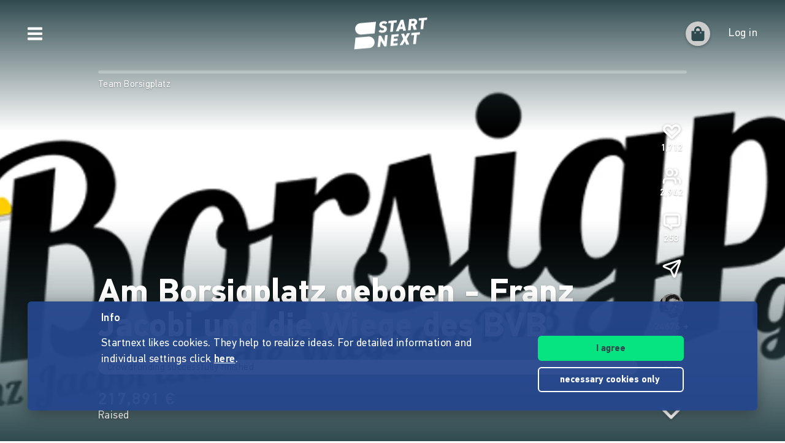

--- FILE ---
content_type: text/html;charset=utf-8
request_url: https://www.startnext.com/en/franz-jacobi/blog/beitrag/danke-fans-danke-borussia-p18072.html
body_size: 16122
content:

<!DOCTYPE html>
<html lang="en" class="" xmlns:fb="http://www.facebook.com/2008/fbml" xmlns:og="http://opengraphprotocol.org/schema/">
	<head>
        
        

<script type="systemjs-importmap" data-literal="false">
    {
      "imports": {
                "sn-main": "/templates/platforms/startnext/themes/startnext/js/main.js?v=1767791292",
        "sn-user": "/templates/platforms/startnext/themes/startnext/js/user.js?v=1767791292",
        "sn-scroller-lazyload": "/templates/platforms/startnext/themes/startnext/js/scroller.lazyload.js?v=1767791292",
        "sn-utils": "/templates/platforms/startnext/themes/startnext/js/utils.js?v=1767791292",
        "sn-nlytcs": "/templates/platforms/startnext/themes/startnext/js/nlytcs.js?v=1767791292",
        "sn-metapixel": "/templates/platforms/startnext/themes/startnext/js/metapixel.js?v=1767791292",
        "sn-toggle": "/templates/platforms/startnext/themes/startnext/js/toggle.js?v=1767791292",
        "sn-overlay": "/templates/platforms/startnext/themes/startnext/js/overlay.js?v=1767791292",
        "sn-historyback": "/templates/platforms/startnext/themes/startnext/js/historyback.js?v=1767791292",
        "sn-help-center": "/templates/platforms/startnext/themes/startnext/js/help-center.js?v=1767791292",
        "sn-project": "/templates/platforms/startnext/themes/project/js/project.js?v=1767791292",
        "sn-quote-slider": "/templates/platforms/startnext/themes/project/js/quote-slider.js?v=1767791292",
        "sn-page": "/templates/platforms/startnext/themes/page/js/main.js?v=1767791292",
        "sn-campaign-list": "/templates/platforms/startnext/themes/page/js/campaign.list.js?v=1767791292",
        "sn-blog": "/templates/platforms/startnext/themes/startnext/js/blog.js?v=1767791292",

                "checkout-bundle": "/templates/platforms/startnext/themes/project/js/dist/checkout.bundle.js?v=1767791292",
        "borvo-bundle": "/templates/platforms/startnext/themes/header_footer/js/borvo.bundle.js?v=1767791292",
        "main-bundle": "/templates/js/cfm-frontend/dist/js/main.bundle.js?v=1767791292",

                "jquery": "/templates/node_modules/jquery/dist/jquery.min.js",
        "js-cookie": "/templates/node_modules/js-cookie/dist/js.cookie.min.js?v=1767791292",
        "select2": "/templates/node_modules/select2/dist/js/select2.min.js?v=1767791292",
        "jquery-expander": "/templates/node_modules/jquery-expander/jquery.expander.min.js?v=1767791292",
        "swiper": "/templates/node_modules/swiper/swiper-bundle.min.js?v=1767791292",
        "clipboard": "/templates/node_modules/clipboard/dist/clipboard.js?v=1767791292",
        "toastr": "/templates/node_modules/toastr/build/toastr.min.js?v=1767791292",
        "lottie": "/templates/node_modules/lottie-web/build/player/lottie.min.js?v=1767791292",
        "scroll-trigger": "/templates/node_modules/gsap/dist/ScrollTrigger.min.js?v=1767791292",
        "downloadjs": "/templates/node_modules/downloadjs/download.min.js?v=1767791292",
        "gsap": "/templates/node_modules/gsap/dist/gsap.min.js?v=1767791292",
        "lazysizes": "/templates/node_modules/lazysizes/lazysizes.min.js",
        "lazysizes-unveilhooks": "/templates/node_modules/lazysizes/plugins/unveilhooks/ls.unveilhooks.min.js",

                "cfm-equify-config": "/templates/platforms/startnext/includes/js/cfmequify.config.js?v=1767791292",
        "cfm-equify-main": "/tycon/modules/crowdfunding/cfmequify/js/dist/cfm-equify.main.js?v=1767791292",
        "ty-cookie-consent": "/tycon/modules/cookie/js/tyCookieConsent.js?v=1767791292"
    }
  }
</script>

		
			<meta charset="utf-8">
			<meta http-equiv="X-UA-Compatible" content="IE=edge,chrome=1">
			<meta name="viewport" content="width=device-width, initial-scale=1.0, minimum-scale=1.0, maximum-scale=5.0, user-scalable=yes">
        
		
													
	<title>Danke Fans, danke Borussia - Am Borsigplatz geboren - Franz Jacobi und die Wiege des BVB</title>
<meta name="title" content="Danke Fans, danke Borussia - Am Borsigplatz geboren - Franz Jacobi und die Wiege des BVB" />
<meta property="og:title" content="Danke Fans, danke Borussia - Am Borsigplatz geboren - Franz Jacobi und die Wiege des BVB"/>
<meta name="author" content="Marc Quambusch" />
<meta name="description" content="Die ersten 14 Tage sind vorbei und wir sind überwältigt von der Resonanz zu unserem Aufruf zur Finanzierung des Filmes „Am Borsigplatz geboren – Franz..." />
<meta property="og:description" content=""/>
<meta property="og:url" content="https://www.startnext.com/en/franz-jacobi/blog/beitrag/danke-fans-danke-borussia-p18072.html"/>
<link rel="canonical" href="https://www.startnext.com/en/franz-jacobi/blog/beitrag/danke-fans-danke-borussia-p18072.html">

	<meta property="og:image" content="

https://www.startnext.com/cdn-cgi/image/width=700,height=390,fit=cover,format=auto,quality=80/myty/api/crowdfunding/image/original/88583"/>
	<meta property="og:image:width" content="700"/>
	<meta property="og:image:height" content="390"/>
	<meta name="twitter:card" content="summary_large_image">
<link rel="shortcut icon" href="/templates/platforms/startnext/themes/startnext/img/favicon.png" sizes="32x32">
<link rel="shortcut icon" href="/templates/platforms/startnext/themes/startnext/img/shortcut-icon-192.png" sizes="192x192">
<link rel="apple-touch-icon-precomposed" type="image/png" sizes="180x180" href="/templates/platforms/startnext/themes/startnext/img/shortcut-icon-180.png">

    <meta name="theme-color" content="#304b50" />
    <meta property="og:type" content="website" />


		<meta property="og:site_name" content="startnext.com">

		
	
		

				<link  href="/templates/platforms/startnext/themes/startnext/css/theme.css?snv=1767791292&amp;v=1767781259" type="text/css" rel="stylesheet"/><link  href="/templates/platforms/startnext/themes/project/css/projects.css?snv=1767791292&amp;v=1767781259" type="text/css" rel="stylesheet"/><link  href="/templates/platforms/startnext/themes/startnext/css/overlay.css?snv=1767791292&amp;v=1767781259" type="text/css" rel="stylesheet"/><link  href="/templates/platforms/startnext/themes/header_footer/css/hf.css?snv=1767791292&amp;v=1767781259" type="text/css" rel="stylesheet"/>

                
                    
        
                

        
		<script  src="/3rdParty/node_modules/systemjs/dist/system.min.js?v=1764087116" type="text/javascript"></script><script type="text/javascript">SystemJS = System;
        const systemJSMap = document.createElement("script");
        systemJSMap.type = "systemjs-importmap";
        systemJSMap.innerHTML = `{
            "imports": {
                "myty/": "/tycon/modules/",
                "jquery": "/3rdParty/node_modules/jquery/dist/jquery.min.js",
                "materialize-css": "/3rdParty/node_modules/materialize-css/dist/js/materialize.min.js",
                "blueimp-load-image-npm": "/3rdParty/node_modules/blueimp-load-image-npm/lib/index.js",
                "jquery-jcrop": "/3rdParty/node_modules/jquery-jcrop/js/jquery.Jcrop.min.js",
                "froala-editor/": "/3rdParty/node_modules/froala-editor/",
                "3rdParty/bower_components/": "/3rdParty/bower_components/"
            }
        }`;
        document.head.append(systemJSMap);
            var myty = {"devmode":false,"backend":{"basepath":"\/tycon","language":"de","locale":"de","components":"\/3rdParty\/bower_components"},"frontend":{"basepath":"","projects":"\/projects","components":"\/projects\/bower_components","locale":{"code":"en","name":"English"},"language":"en","project":null},"client":{"id":2},"mediatype":"html","previewmode":false,"editmode":false,"topic":{"id":"tyNavigationTopicID_3855","title":"beitrag","link_caption":"beitrag","locales":["de","en"],"children":[],"hidden":false,"active":true,"level":2},"template_id":432987};
            var utils;
        </script>
		
        

		<script type="text/javascript">    
        SystemJS.import('jquery').then(async () => {
            await SystemJS.import('js-cookie');
            await Promise.all([
                SystemJS.import('sn-utils'),
                SystemJS.import('sn-main')
            ]);
                window.toastTexts = {
            "success": "Success",
            "info": "Info",
            "warning": "Warning",
            "error": "Oops, something is not okay.",
    };
SystemJS.import('jquery').then(async () => {
await SystemJS.import('toastr');
window.toastr.options = {
"escapeHTML":    true,
"closeButton": true,
"debug": false,
"newestOnTop": true,
"progressBar": false,
"positionClass": "toast-bottom-full-width",
"preventDuplicates": true,
"showDuration": "0",
"hideDuration": "0",
"timeOut": "0",
"extendedTimeOut": "0",
"showMethod": "slideDown",
"hideMethod": "fadeOut"
};
});
$(window).on('load', function () {setTimeout(async () => {if(notification && notification.isRead('cookie_policy') == false){var cookieText = '<p><p>Startnext likes cookies. They help to realize ideas. For detailed information and individual settings click <a href="https://www.startnext.com/about/terms-of-use/cookies.html">here</a>.</p></p>';var cookieButtons = '<div class="btns"><button type="button" class="btn js-cookie-accept">I agree</button><button type="button" class="btn btn-ghost-inverted js-cookie-decline">necessary cookies&nbsp;only&nbsp;</button></div>';
			window.cookieToast = toastr.info(cookieText + cookieButtons,toastTexts.info,{
				closeButton: false,
				tapToDismiss: false,
				onclick: null
			});
			$(document.body).on('click', '.js-cookie-accept', function () {
				if (typeof tyCookieConsent === 'object') tyCookieConsent.set(true, 60*60*24*365);
				toastr.clear(window.cookieToast, { force: true });
				$('[name="cookie_preferences"], [name="cookie_statistics"]').prop('checked',true);
			});
			$(document.body).on('click', '.js-cookie-decline', function () {
				toastr.clear(window.cookieToast, { force: true });
				$('[name="cookie_preferences"], [name="cookie_statistics"]').prop('checked',false);
				if (typeof tyCookieConsent === 'object') tyCookieConsent.set({ preferences: false, statistics: false });
			});
		}
        $(document.body).on('change', 'input[name="cookie_statistics"]', function() {
            if (typeof tyTracking === 'object') {
                if ($(this).prop('checked')) {
                    tyTracking.loadTracker({ type: 'GoogleAnalytics4' });
                } else {
                    tyTracking.disableTracking([]);
                }
            }
        });
		 		
				
                
                                        
                        	}, 500);
});
    

        });
    
</script>
		
    <link href="/en/franz-jacobi/rss" rel="alternate" type="application/rss+xml" title="Projektupdates" />	<!-- script compat -->
	<script type="text/javascript">// Begin deprecated javascript variables
var tyState = {
'topic' : 'tyNavigationTopicID_3855'
,'lang' : 'en'
};
        var project = {
        "id" : '7720',
        "link_caption" : 'franz-jacobi',
        "path" : '/en/franz-jacobi',
        "currency" : 'EUR',
        "has_extended_cache": true        };
        
// End deprecated javascript variables
</script>
	<!-- end script compat -->


		        
		

        <link rel="preload" href="/templates/fonts/PFDIN/PFDin-subset.woff2" as="font" type="font/woff2" crossorigin>
        <link rel="preload" href="/templates/fonts/PFDIN/PFDin-medium-subset.woff2" as="font" type="font/woff2" crossorigin>
        <link rel="preload" href="/templates/fonts/PFDIN/PFDin-bold-subset.woff2" as="font" type="font/woff2" crossorigin>
	</head>

	
	
	            <body id="top" class=""
          data-assetversion="1767791292" data-cdn-imgs="1">
		
	<script type="text/javascript" data-literal="false">
	/*
	 * Begin script compat layer
	 */
	
	var cfm = {"forced_locale":""};
	var cfTopics = { };
	
			
		cfTopics.login = 'https://www.startnext.com/Login.html';
	</script>

  



    

    <div class="sb-slidebar sb-left" data-type="burger">
	<div id="pageMobileNav">
		<div class="sbnav">
			<nav data-role="navbar" class="ui-navbar" role="navigation">
				<ul class="list sbnav__bar">
					
											<li class="sbnav__bar-item">
							<a href="https://www.startnext.com/produktauswahl.html"
                                                                                                    class="js-track"data-track-action="click_start_project"data-track-category="start-project"data-track-element="sidebar-menu-start-project-item"
                                						       data-cy="burger-nav-item-tyNavigationTopicID_1828">
								<span class="caption">Start project</span>
								<svg class="icon icon--angle-down icon--text icon--xs icon--rot3x sbnav__bar-icon-right"><use class="icon__ref" xlink:href="/templates/platforms/startnext/themes/startnext/svg/svg-symbols.svg?v=1767791292#angle-down"></use></svg>							</a>
						</li>
											<li class="sbnav__bar-item">
							<a href="https://www.startnext.com/help/live.html"
                                                                						       data-cy="burger-nav-item-tyNavigationTopicID_4701">
								<span class="caption">Live</span>
								<svg class="icon icon--angle-down icon--text icon--xs icon--rot3x sbnav__bar-icon-right"><use class="icon__ref" xlink:href="/templates/platforms/startnext/themes/startnext/svg/svg-symbols.svg?v=1767791292#angle-down"></use></svg>							</a>
						</li>
											<li class="sbnav__bar-item">
							<a href="https://www.startnext.com/projects.html"
                                                                						       data-cy="burger-nav-item-tyNavigationTopicID_1723">
								<span class="caption">Explore projects</span>
								<svg class="icon icon--angle-down icon--text icon--xs icon--rot3x sbnav__bar-icon-right"><use class="icon__ref" xlink:href="/templates/platforms/startnext/themes/startnext/svg/svg-symbols.svg?v=1767791292#angle-down"></use></svg>							</a>
						</li>
											<li class="sbnav__bar-item">
							<a href="https://www.startnext.com/snuugl.html"
                                                                						       data-cy="burger-nav-item-tyNavigationTopicID_4660">
								<span class="caption">Marketplace</span>
								<svg class="icon icon--angle-down icon--text icon--xs icon--rot3x sbnav__bar-icon-right"><use class="icon__ref" xlink:href="/templates/platforms/startnext/themes/startnext/svg/svg-symbols.svg?v=1767791292#angle-down"></use></svg>							</a>
						</li>
											<li class="sbnav__bar-item">
							<a href="https://www.startnext.com/sonar.html"
                                                                						       data-cy="burger-nav-item-tyNavigationTopicID_4793">
								<span class="caption">SONAR</span>
								<svg class="icon icon--angle-down icon--text icon--xs icon--rot3x sbnav__bar-icon-right"><use class="icon__ref" xlink:href="/templates/platforms/startnext/themes/startnext/svg/svg-symbols.svg?v=1767791292#angle-down"></use></svg>							</a>
						</li>
											<li class="sbnav__bar-item">
							<a href="https://www.startnext.com/Pages.html"
                                                                						       data-cy="burger-nav-item-tyNavigationTopicID_4134">
								<span class="caption">Cofunding</span>
								<svg class="icon icon--angle-down icon--text icon--xs icon--rot3x sbnav__bar-icon-right"><use class="icon__ref" xlink:href="/templates/platforms/startnext/themes/startnext/svg/svg-symbols.svg?v=1767791292#angle-down"></use></svg>							</a>
						</li>
											<li class="sbnav__bar-item">
							<a href="https://www.startnext.com/easy-language.html"
                                                                						       data-cy="burger-nav-item-tyNavigationTopicID_4799">
								<span class="caption">Easy Language</span>
								<svg class="icon icon--angle-down icon--text icon--xs icon--rot3x sbnav__bar-icon-right"><use class="icon__ref" xlink:href="/templates/platforms/startnext/themes/startnext/svg/svg-symbols.svg?v=1767791292#angle-down"></use></svg>							</a>
						</li>
									</ul>

				<div class="langswitch">
																		<div class="dropdown">
								<span class="langswitch__item langswitch__item--active">
									EN
									<svg class="icon icon--angle-down icon--text icon--xxs langswitch--icon"><use class="icon__ref" xlink:href="/templates/platforms/startnext/themes/startnext/svg/svg-symbols.svg?v=1767791292#angle-down"></use></svg>								</span>
																											<a href="https://www.startnext.com/franz-jacobi/blog/beitrag/danke-fans-danke-borussia-p18072.html?newLanguage=de" title="de" class="langswitch__item">
											<span class="caption">DE</span>
										</a>
																																									</div>
															</div>

													<div class="sbnav sbnav--toggle js-filter-dropdown">
						
						<a href="https://www.startnext.com/about/startnext.html" class="sbnav__bar-title js-nav-opener" aria-haspopup="true"
						data-cy="burger-submenu-tyNavigationTopicID_176">
							<span class="caption">Company</span>
							<svg class="icon icon--angle-down icon--text icon--xxs sbnav__bar-icon-right"><use class="icon__ref" xlink:href="/templates/platforms/startnext/themes/startnext/svg/svg-symbols.svg?v=1767791292#angle-down"></use></svg>						</a>
						<ul class="sbnav__bar sbnav__bar--toggle-content js-filter-content">
															<li class="sbnav__bar-item">
									<a href="https://www.startnext.com/about/startnext.html" data-cy="burger-nav-item-tyNavigationTopicID_305">
										<span class="caption">About Startnext</span>
									</a>
								</li>
															<li class="sbnav__bar-item">
									<a href="https://www.startnext.com/about/team.html" data-cy="burger-nav-item-tyNavigationTopicID_4305">
										<span class="caption">Team</span>
									</a>
								</li>
															<li class="sbnav__bar-item">
									<a href="https://www.startnext.com/about/jobs.html" data-cy="burger-nav-item-tyNavigationTopicID_280">
										<span class="caption">Jobs</span>
									</a>
								</li>
															<li class="sbnav__bar-item">
									<a href="https://www.startnext.com/about/contacts.html" data-cy="burger-nav-item-tyNavigationTopicID_4534">
										<span class="caption">Contact</span>
									</a>
								</li>
															<li class="sbnav__bar-item">
									<a href="https://www.startnext.com/about/manifest.html" data-cy="burger-nav-item-tyNavigationTopicID_4658">
										<span class="caption">Manifest</span>
									</a>
								</li>
															<li class="sbnav__bar-item">
									<a href="https://www.startnext.com/about/trust.html" data-cy="burger-nav-item-tyNavigationTopicID_4384">
										<span class="caption">Trust</span>
									</a>
								</li>
													</ul>
					</div>
									<div class="sbnav sbnav--toggle js-filter-dropdown">
						
						<a href="https://www.startnext.com/help/FAQ.html" class="sbnav__bar-title js-nav-opener" aria-haspopup="true"
						data-cy="burger-submenu-tyNavigationTopicID_1826">
							<span class="caption">Resources</span>
							<svg class="icon icon--angle-down icon--text icon--xxs sbnav__bar-icon-right"><use class="icon__ref" xlink:href="/templates/platforms/startnext/themes/startnext/svg/svg-symbols.svg?v=1767791292#angle-down"></use></svg>						</a>
						<ul class="sbnav__bar sbnav__bar--toggle-content js-filter-content">
															<li class="sbnav__bar-item">
									<a href="https://www.startnext.com/help/FAQ.html" data-cy="burger-nav-item-tyNavigationTopicID_4432">
										<span class="caption">FAQ</span>
									</a>
								</li>
															<li class="sbnav__bar-item">
									<a href="https://www.startnext.com/help/live.html" data-cy="burger-nav-item-tyNavigationTopicID_4697">
										<span class="caption">Live</span>
									</a>
								</li>
															<li class="sbnav__bar-item">
									<a href="https://www.startnext.com/help/handbook/how-it-works.html" data-cy="burger-nav-item-tyNavigationTopicID_1297">
										<span class="caption">Manual</span>
									</a>
								</li>
															<li class="sbnav__bar-item">
									<a href="https://www.startnext.com/help/nexa.html" data-cy="burger-nav-item-tyNavigationTopicID_4784">
										<span class="caption">Nexa KI Assistenz</span>
									</a>
								</li>
															<li class="sbnav__bar-item">
									<a href="https://www.startnext.com/help/guidelines.html" data-cy="burger-nav-item-tyNavigationTopicID_307">
										<span class="caption">Guidelines</span>
									</a>
								</li>
															<li class="sbnav__bar-item">
									<a href="https://www.startnext.com/help/fees.html" data-cy="burger-nav-item-tyNavigationTopicID_4812">
										<span class="caption">Fees</span>
									</a>
								</li>
															<li class="sbnav__bar-item">
									<a href="https://www.startnext.com/help/press.html" data-cy="burger-nav-item-tyNavigationTopicID_264">
										<span class="caption">Press</span>
									</a>
								</li>
															<li class="sbnav__bar-item">
									<a href="https://www.startnext.com/help/logo.html" data-cy="burger-nav-item-tyNavigationTopicID_1305">
										<span class="caption">Startnext Logo</span>
									</a>
								</li>
													</ul>
					</div>
									<div class="sbnav sbnav--toggle js-filter-dropdown">
						
						<a href="https://www.startnext.com/infos/cofunding-kampagne.html" class="sbnav__bar-title js-nav-opener" aria-haspopup="true"
						data-cy="burger-submenu-tyNavigationTopicID_253">
							<span class="caption">Cooperations</span>
							<svg class="icon icon--angle-down icon--text icon--xxs sbnav__bar-icon-right"><use class="icon__ref" xlink:href="/templates/platforms/startnext/themes/startnext/svg/svg-symbols.svg?v=1767791292#angle-down"></use></svg>						</a>
						<ul class="sbnav__bar sbnav__bar--toggle-content js-filter-content">
															<li class="sbnav__bar-item">
									<a href="https://www.startnext.com/infos/network.html" data-cy="burger-nav-item-tyNavigationTopicID_263">
										<span class="caption">Network</span>
									</a>
								</li>
													</ul>
					</div>
				
				<div class="sbnav sbnav--inline">
                            
            <a href="https://www.startnext.com/about/legalnotice.html" class="">Legal notice</a>
            
            <a href="https://www.startnext.com/about/terms-of-use/tou.html" class="">Terms of use</a>
            
            <a href="https://www.startnext.com/about/terms-of-use/privacy.html" class="">Privacy policy</a>
            
            <a href="https://www.startnext.com/about/terms-of-use/barrierefreiheitserklaerung.html" class="">Barrierefreiheitserklärung</a>
    				</div>
			</nav>

			<footer class="sb-foot-disclaimer">© Startnext 2018</footer>
		</div>
	</div>
</div>

<script type="text/javascript" data-literal="false">
    if (!templateTexts) var templateTexts = { };
    templateTexts = Object.assign(templateTexts, {
                                'USER_MENU_PROFILE_PAGE': 'Profile page',
                                'user_profile_navcaption_messages': 'Messages',
                                'user_profile_navcaption_favorite_projects': 'Subscriptions',
                                'user_profile_navcaption_own_supports': 'Supports',
                                'user_profile_navcaption_own_projects': 'Projects',
                                'user_profile_navcaptionuser_own_pages': 'Matchfunding pages',
                                'user_profile_navcaption_settings': 'Settings',
                                'USER_MENU_PROFILE_SETTINGS': 'User data',
                                'USER_MENU_PROFILE_INFORMATION': 'Profile details',
                                'USER_MENU_ADDRESS_DATA': 'Adress',
                                'USER_MENU_ACCOUNT': 'E-mail and password',
                                'USER_MENU_PRIVACY': 'Data protection &amp; notifications',
                                'BTN_USER_MENU_MGR_ONLY': 'Lists for manager',
                                'USER_MENU_MANAGER_PROJECT_LIST': 'Projects',
                                'USER_MENU_MANAGER_INCENTIVES': 'Rewards',
                                'USER_MENU_MANAGER_DIVERSITY': 'Vielfaltoskop (Diversity)',
                                'USER_MENU_MANAGER_USERS': 'User',
                                'USER_MENU_MANAGER_PAGES': 'Pages',
                                'USER_MENU_MANAGER_MANAGER_NOTIFICATION': 'Manager Notifications',
                                'USER_MENU_MANAGER_TRANSACTION_LIST': 'Transactions',
                                'USER_MENU_MANAGER_FRAUDOMETER': 'Fraud check',
                                'BTN_USER_MENU_CTRL_ONLY': 'Lists for controller',
                                'USER_MENU_CONTROLLER_FORECAST': 'Turnover list',
                                'USER_MENU_CONTROLLER_LEGITIMATION': 'Legitimation',
                                'USER_MENU_CONTROLLER_PAYOFF': 'Pay offs',
                                'logoutlink': 'Log out',
            });
</script>


    
            
            
            
            
            
            
            
        
    
            
            
        

<div class="sb-slidebar sb-right" data-type="user" data-cy="sidebar-menu">
    <div class="cf-user-menu h-100">
        
        <user-menu mgr-items={"manager":{"textId":"BTN_USER_MENU_MGR_ONLY","icon":"cog","submenu":{"project_list":{"textId":"USER_MENU_MANAGER_PROJECT_LIST","url":"https:\/\/www.startnext.com\/manager-interface\/projekte-mgr.html"},"incentives":{"textId":"USER_MENU_MANAGER_INCENTIVES","url":"https:\/\/www.startnext.com\/manager-interface\/dankeschoens.html"},"diversity":{"textId":"USER_MENU_MANAGER_DIVERSITY","url":"https:\/\/www.startnext.com\/manager-interface\/vielfaltoskop.html"},"users":{"textId":"USER_MENU_MANAGER_USERS","url":"https:\/\/www.startnext.com\/manager-interface\/nutzer-mgr.html"},"pages":{"textId":"USER_MENU_MANAGER_PAGES","url":"https:\/\/www.startnext.com\/manager-interface\/pages-mgr.html"},"manager_notification":{"textId":"USER_MENU_MANAGER_MANAGER_NOTIFICATION","url":"https:\/\/www.startnext.com\/manager-interface\/manager-notifications.html"},"transaction_list":{"textId":"USER_MENU_MANAGER_TRANSACTION_LIST","url":"https:\/\/www.startnext.com\/manager-interface\/transaktionen.html"},"fraudometer":{"textId":"USER_MENU_MANAGER_FRAUDOMETER","url":"https:\/\/www.startnext.com\/manager-interface\/fraudometer.html"}}}} ctrl-items={"controller":{"textId":"BTN_USER_MENU_CTRL_ONLY","icon":"cog","submenu":{"forecast":{"textId":"USER_MENU_CONTROLLER_FORECAST","url":"https:\/\/www.startnext.com\/manager-interface\/umsatzliste.html"},"legitimation":{"textId":"USER_MENU_CONTROLLER_LEGITIMATION","url":"https:\/\/www.startnext.com\/manager-interface\/legitimationen.html"},"payoff":{"textId":"USER_MENU_CONTROLLER_PAYOFF","url":"https:\/\/www.startnext.com\/manager-interface\/auszahlungen.html"}}}}
            start-project-link=https://www.startnext.com/produktauswahl.html />
    </div>
</div>

<script type="text/javascript" data-literal="false">
    if (!templateTexts) var templateTexts = { };
    templateTexts = Object.assign(templateTexts, {
                                'metanav-login': 'Log in',
                                'PROFILE_IMAGE_DESCRIPTION': 'Profile picture of',
                                'USER_MENU_START_PROJECT': 'Start a project',
                                'USER_MENU_LOGIN': 'Go to login page',
            });
</script>

<div class="headbar headbar--full headbar--dark headbar--fade-in headbar--faded-in" data-scrollmagic='[{"type":"toggleClass","offset":-90,"removeClassOnScrollingUp":1,"classToSet":"headbar--slide-up","triggerElement":".pageContentWrap","triggerHook":"onLeave"},{"type":"toggleClass","offset":45,"classToSet":"headbar--tight"},{"type":"removeClass","offset":-50,"removeClassOnScrollingUp":0,"classToSet":"headbar--dark","triggerElement":".pageContentWrap","triggerHook":"onLeave"}]'>
        
        
                    <div class="headbar__left js-show-sb" data-type="burger" data-cy="open-burger-menu">
            <svg class="icon icon--bars icon--m headbar__left-icon headbar__icon"><use class="icon__ref" xlink:href="/templates/platforms/startnext/themes/startnext/svg/svg-symbols.svg?v=1767791292#bars"></use></svg>        </div>
    
        
                        <a href="/" aria-label="Homepage" class="headbar__pageLogo--animation">
            <div id="page-logo-animation" dark="1" data-cy="big-animated-logo"></div>
        </a>
        <div class="headbar__claim headbar__claim--top">Crowdfunding since 2010</div>
            
    <div class="headbar__right">
        
        
        <div id="cf-cart-preview" class="headbar__right-item" data-selctor="action/cart">
            <cart-preview link="https://www.startnext.com/bezahlvorgaenge.html"/>
        </div>
        <div class="headbar__right-item" data-selector="action/login">
            
            
    
    
    
            
    
            
    
            
    
            
    
            
    
        
<script type="text/javascript" data-literal="false">
    myty.frontend.defaultAvatars = {"E":{"1x":"\/media\/thumbnails\/f95\/cca2888720812589eec1361bdf103f95\/523674d4\/header-default.jpeg.jpg","2x":"\/media\/thumbnails\/f95\/cca2888720812589eec1361bdf103f95\/2c28d706\/header-default.jpeg.jpg"},"I":{"1x":"\/media\/thumbnails\/baf\/2180fce86a1eae2aeb3574df835f0baf\/523674d4\/Profil+1.jpg","2x":"\/media\/thumbnails\/baf\/2180fce86a1eae2aeb3574df835f0baf\/2c28d706\/Profil+1.jpg"},"M":{"1x":"\/media\/thumbnails\/53f\/1b8a0f9f2fb71043bcd6755db028e53f\/523674d4\/Profil+2.jpg","2x":"\/media\/thumbnails\/53f\/1b8a0f9f2fb71043bcd6755db028e53f\/2c28d706\/Profil+2.jpg"},"Q":{"1x":"\/media\/thumbnails\/e7e\/0958064e984e88d38ade711a351f1e7e\/523674d4\/Profil+3.jpg","2x":"\/media\/thumbnails\/e7e\/0958064e984e88d38ade711a351f1e7e\/2c28d706\/Profil+3.jpg"},"U":{"1x":"\/media\/thumbnails\/212\/86fc2673f2185d51ac9ccc6cd487c212\/523674d4\/Profil+4.jpg","2x":"\/media\/thumbnails\/212\/86fc2673f2185d51ac9ccc6cd487c212\/2c28d706\/Profil+4.jpg"},"Z":{"1x":"\/media\/thumbnails\/903\/d3f60034c5fd27e29e22cb6220359903\/523674d4\/Profil+5.jpg","2x":"\/media\/thumbnails\/903\/d3f60034c5fd27e29e22cb6220359903\/2c28d706\/Profil+5.jpg"}}
</script>

<div class="cf-headbar-user" data-cy="headbar-user">
    <headbar-user :size=40 :border="1" img-class=""
    login-url="https://www.startnext.com/Login.html" />
</div>
        </div>
    </div>
</div>


<div id="sb-site"> 

        
	



<header role="banner" data-cy="project-header">
    <div class="cf-project-header sn-text-large">
        <project-header>
            <!-- Placeholder content until vue app has mounted -->
            <div class="project-header">
                <div class="project-header__wrap">
                    <div class="project-header__skeleton-loader skeleton-loader skeleton-loader--blurred shine" />
                </div>
            </div>
        </project-header>
    </div>
</header>



		
    <div id="pageContentWrap" class="pageContentWrap pb-0">
        <div id="pageContentSections" class="pageContentSections">
            <div class="page-sections">
                <a name="content-area" id="contant-area" class="invisible"></a>
                                
<script type="text/javascript" data-literal="false">
    if (!templateTexts) var templateTexts = { };
    templateTexts = Object.assign(templateTexts, {
                                'BADGE_INCENTIVE_LTD': 'Limited',
                                'BADGE_INCENTIVE_SOLD_OUT': 'Sold out',
                                'BADGE_INCENTIVE_TOPSELLER': 'Trending',
                                'BADGE_INCENTIVE_BE_FIRST': 'Brand new',
                                'BADGE_INCENTIVE_SPLIT_PAYMENT_AVAILABILITY': 'Installment',
                                'BADGE_INCENTIVE_EXPRESS_DELIVERY': 'Instant',
                                'LABEL_PROJECT_INCENTIVE_DELIVERY': 'Delivery:',
                                'LABEL_PROJECT_REWARDS_ORDERED': 'booked',
                                'LABEL_PROJECT_FROM': 'of',
                                'HEADLINE_CHECKOUT_FREE_AMOUNT_DONATION': 'Donate directly without reward',
                                'HEADLINE_CHECKOUT_FREE_AMOUNT': 'Support directly without reward',
                                'LABEL_CHECKOUT_CHOOSE_FREE_AMOUNT': 'Select amount',
                                'BTN_REWARD_SELECT': 'Select',
                                'PROJECT_CART_BOX_CHECKOUT_BUTTON': 'Support now',
                                'LABEL_PROJECT_DONATION_BOX_BADGE': 'non-profit',
                                'LABEL_PROJECT_DONATION_BOX_TIMES': 'times',
                                'PROJECT_DONATION_MONEY_INPUT': 'Bitte auswählen oder freien Betrag eingeben',
                                'PROJECT_DONATION_SELECT': 'support one time',
                                'PROJECT_DONATION_DISABLED': 'not yet supportable',
                                'PROJECT_SUCCESSFUL': 'payout garanteed',
                                'MSG_PROJECT_REWARDS_INTRO_START': 'The project can be supported and rewards can be ordered soon. Subscribe to the project so that you&#x2018ll be informed in time.',
                                'MSG_PROJECT_REWARDS_INTRO_DONATION_START': 'The fundraising campaign can be supported soon. Subscribe to the project so that you&#x2018ll be informed in time.',
                                'MSG_PROJECT_REWARDS_INTRO_ACTIVE': 'You can support the project by selecting one or more rewards (if available) and/or giving a free support.',
                                'MSG_PROJECT_REWARDS_INTRO_DONATION_ACTIVE': 'You can support the project by donating or (if available) choosing rewards in return. You will receive a donation receipt if this is indicated.',
                                'MSG_PROJECT_REWARDS_INTRO_FINISHED': 'The project can no longer be supported. The crowdfunding campaign has already ended.',
                                'MSG_PROJECT_REWARDS_INTRO_DONATION_FINISHED': 'The project can no longer be supported. The fundraising campaign has already ended.',
                                'MSG_PROJECT_REWARDS_SPLIT_PAYMENT_HEADLINE': 'Installment payment',
                                'MSG_PROJECT_REWARDS_SPLIT_PAYMENT_TEXT': 'This project allows you to pay in 2,4 und 6 installments on a trust basis, from a support value of 750€. There are no additional costs.',
                                'SHOP_SNUUGL_SORT': 'Sort by',
                                'SHOP_SNUUGL_SORT_SOLD': 'most supported',
                                'SHOP_SNUUGL_SORT_NEW': 'new',
                                'SHOP_SNUUGL_SORT_PRICE-A': 'Price increasing',
                                'SHOP_SNUUGL_SORT_PRICE-D': 'Price decreasing',
                                'SHOP_SNUUGL_SORT_NAME-A': 'alphabetical a-z',
                                'SHOP_SNUUGL_SORT_NAME-D': 'alphabetical z-a',
                                'SHOP_SNUUGL_SHOW_MORE': 'Show more',
                                'SHOP_SNUUGL_NOTHING_FOUND': 'No matching rewards found.',
                                'REWARD_LIST_NO_RESULTS': 'Unfortunately, we did not find any items that match the search criteria.',
                                'REWARD_LIST_SEARCH_LABEL': 'Search rewards',
                                'LABEL_PROJECT_SUMMARY_DATA_NEXT_TARGET': 'next level',
                                'LABEL_PROJECT_SUMMARY_DATA_FLEXIBLE_TARGET': 'Funding goal',
                                'LABEL_PROJECT_SUMMARY_DATA_SUPPORTER': 'Supporters',
                                'SHOP_INCENTIVE_UNLOCKED_INFO': 'Achieve a common goal',
                                'SHOP_INCENTIVE_UNLOCK_LEFT': 'missing',
                                'BTN_PROJECT_BECOME_FAN': 'Subscribe',
                                'BTN_PROJECT_NO_FAN': 'Unsubscribe',
                                'MSG_PROJECT_LIKED': 'You have subscribed to project updates.',
                                'MSG_PROJECT_UNLIKED': 'You have usubscribed to project updates.',
                                'MSG_PROJECT_ALREADY_LIKED': 'You have already subscribed to project updates.',
                                'LABEL_PROJECT_START': 'Crowdfunding in preparation',
                                'LABEL_PROJECT_UNSUCCESSFUL': 'Crowdfunding finished',
                                'LABEL_PROJECT_SUCCESS': 'Crowdfunding successfully finished',
                                'PROJECT_ESTIMATED_START': 'Geplanter Startzeitpunkt',
                                'LABEL_PROJECT_SUMMARY_SUM': 'Raised',
                                'LABEL_PROJECT_SUMMARY_DATA_AON_TARGET': 'Minimum amount',
                                'BTN_PITCH_VIDEO_TOGGLE': 'Pitch-Video',
                                'BTN_SPOTIFY_TOGGLE': 'Spotify Player',
                                'BTN_SOUNDCLOUD_TOGGLE': 'Soundcloud',
                                'MSG_VIDEO_DISCLAIMER': 'Privacy notice',
                                'LABEL_PROJECT_FUNDING_DATA_PERIOD': 'Funding period',
                                'LABEL_PROJECT_COMPLETION_DATA_TIME': 'Realisation',
                                'LABEL_PROJECT_LINKS': 'Website & Social Media',
                                'LABEL_PROJECT_SUMMARY_DATA_CITY': 'City',
                                'LABEL_PROJECT_SUMMARY_DATA_CATEGORY': 'Category',
                                'LABEL_PROJECT_EMBED': 'Project widget',
                                'DESC_PROJECT_EMBED': 'Embed widget',
                                'HEADLINE_PROJECT_MAIN_SDG': 'Primary sustainable development goal',
                                'LABEL_PROJECT_SUMMARY_DATA_THRESHOLD': 'Minimum amount (Start level)',
                                'LABEL_PROJECT_SUMMARY_DATA_FUNDING_GOAL_1': 'Funding goal',
                                'LABEL_PROJECT_CAMPAIGN_SPONSORED_BY': 'Sponsored by',
                                'PROJECT_NAV_START': 'Support',
                                'PROJECT_NAV_INFOS': 'Project Details',
                                'PROJECT_NAV_BLOG': 'Blog',
                                'PROJECT_NAV_WALL': 'Wall',
                                'PROJECT_NAV_SUPPORTERS': 'Supporters',
                                'project_answer_caption_1': 'What is this project all about?',
                                'project_answer_caption_2': 'What is the project goal and who is the project for?',
                                'project_answer_caption_3': 'Why would you support this project?',
                                'project_answer_caption_4': 'How will we use the money if the project is successfully funded? ',
                                'project_answer_caption_5': 'Who are the people behind the project?',
                                'SHOW_MORE': 'Show more',
                                'ESTIMATED_READING_TIME': '',
                                'TITLE_PROJECT_QUESTION_SDGS': 'What are the sustainable development goals of this project?',
                                'HEADLINE_PROJECT_SDG_DESC': 'Why does this project contribute to this goal?',
                                'HEADLINE_PROJECT_OTHER_SDGS': 'This project also pays toward those goals',
                                'HEADLINE_PROJECT_SUPPORTER_COUNT': 'Supporter',
                                'DESC_PROJECT_SUPPORTER_SUPPORT_COUNT': 'has supported %count% times so far',
                                'LABEL_PROJECT_PRIVATE_SUPPORTS': 'anonymous supports:&nbsp;',
                                'MSG_VIDEO_DISCLAIMER_YOUTUBE': '<p>This video is played by YouTube. By clicking on the play button, you agree to the transfer of necessary personal data (e.g. your IP address) to Google Inc (USA) as the operator of YouTube. For more information on the purpose and scope of data collection, please see the Startnext privacy policy. <a href="https://www.startnext.com/about/terms-of-use/privacy.html">Learn more</a></p>',
                                'MSG_VIDEO_DISCLAIMER_VIMEO': '<p>This video is played by Vimeo. By clicking on the play button, you agree to the transfer of necessary personal data (e.g. your IP address) to Vimeo Inc (USA) as the operator of Vimeo. For more information on the purpose and scope of data collection, please see the Startnext privacy policy. <a href="https://www.startnext.com/about/terms-of-use/privacy.html">Learn more</a></p>',
                                'MSG_VIDEO_DISCLAIMER_SOUNDCLOUD': '<p>This audio is played by SoundCloud. By clicking the play button, you consent to the transfer of necessary personal data (e.g. your IP address) to SoundCloud Global Limited &amp; Co. KG (Germany) as the operator of SoundCloud. For more information on the purpose and scope of data collection, please see the Startnext privacy policy. <a href="https://www.startnext.com/about/terms-of-use/privacy.html">Learn more</a></p>',
                                'MSG_VIDEO_DISCLAIMER_SPOTIFY': '<p>This audio is played by Spotify. By clicking the play button, you consent to the transfer of necessary personal data (e.g. your IP address) to Spotify AB (Sweden) as the operator of Spotify. For more information on the purpose and scope of data collection, please see the Startnext privacy policy. <a href="https://www.startnext.com/about/terms-of-use/privacy.html">Learn more</a></p>',
                                'LABEL_PROJECT_BLOG_ACTIVE': '<p>opened</p>',
                                'eqBridge-markAsSpam': 'Mark as spam',
                                'eqBridge-markedAsSpam': 'marked as SPAM',
                                'eqBridge-unmarkAsSpam': 'No spam',
                                'eqBridge-delete': 'Delete',
                                'eqBridge-mailRemoved': '[Email removed]',
                                'eqBridge-linkRemoved': '[Link removed]',
                                'eqBridge-deletedUserName': 'deleted User',
                                'MSG_PINBOARD_EQUIFY_DISABLED': 'Aktuell kann die Pinnwand nicht benutzt werden.',
                                'BTN_PROJECT_DISCLAIMER_TOGGLE': 'Disclaimer',
                                'BTN_PROJECT_IMPRINT_TOGGLE': 'Legal notice',
                                'BTN_PROJECT_UPDATES_TOGGLE': 'Project adjustments',
                                'BTN_PROJECT_REPORT_ABUSE': 'Report violation',
                                'BTN_PROJECT_IMAGE_SRC_TOGGLE': 'Fade in image sources',
                                'HEADLINE_PROJECT_IMAGE_SRC': '',
                                'HEADLINE_PROJECT_IMG_SOURCES_TEASER': 'Titelbild Desktop',
                                'HEADLINE_PROJECT_IMG_SOURCES_TEASER_MOBILE': 'Titelbild mobil',
                                'HEADLINE_PROJECT_IMG_SOURCES_LOGO': 'Profilbild',
                                'HEADLINE_PROJECT_IMG_SOURCES_GALLERY': 'Galerie',
                                'HEADLINE_PROJECT_IMG_SOURCES_TIMELINE': 'Timeline',
                                'HEADLINE_PROJECT_IMG_SOURCES_REWARDS': 'Dankeschöns',
                                'BTN_PROJECT_DISCLAIMER_HOW_IT_WORKS': 'How does it work? ',
                                'HEADING_PROJECT_IMPRINT': 'Legal notice',
                                'LABEL_PROJECT_VAT_ID': '',
                                'LABEL_PROJECT_EMAIL': 'E-Mail',
                                'LABEL_PROJECT_MAIL_HIDDEN': 'For individuals, the email address is not displayed for privacy reasons.',
                                'LABEL_BTN_PROJECT_INFOS': 'Website',
                                'LABEL_BTN_SUPPORT_PROJECT': 'Support',
                                'BTN_PROJECT_DETAIL_FEEDBACK': 'Give feedback',
                                'BTN_PROJECT_SHARE': 'Share',
                                'HEADLINE_SHARE_PROJEKT': 'share',
                                'LABEL_SHARING_FACEBOOK': 'Facebook',
                                'LABEL_SHARING_WHATSAPP': 'WhatsApp',
                                'LABEL_SHARING_LINKEDIN': 'LinkedIn',
                                'BTN_PROJECT_COPY_LINK': 'Copy link',
                                'DESC_PROJECT_COPY_LINK_SUCCESS': 'link copied',
                                'HEADLINE_PARTNER_PROJECTS': 'Cooperations',
                                'LABEL_PROJECT_LINKS_HOME': 'Project website',
                                'LABEL_PROJECT_LINKS_FACEBOOK': 'Facebook',
                                'LABEL_PROJECT_LINKS_INSTAGRAM': 'Instagram',
                                'LABEL_PROJECT_LINKS_LINKEDIN': 'LinkedIn',
                                'LABEL_PROJECT_LINKS_TELEGRAM': 'Telegram',
                                'LABEL_PROJECT_LINKS_YOUTUBE': 'YouTube',
                                'LABEL_PROJECT_LINKS_X': 'X (formerly Twitter)',
                                'LABEL_PROJECT_LINKS_HEADPHONES': 'Club',
                                'LABEL_PROJECT_LINKS_PODCAST': 'Podcast',
                                'LABEL_PROJECT_LINKS_SOUNDCLOUD': 'SoundCloud',
                                'LABEL_PROJECT_LINKS_TWITCH': 'Twitch',
                                'DEFAULT_DESCRIPTION_PROJECT_LOGO': 'Project logo',
                                'DEFAULT_DESCRIPTION_PROJECT_STORY_IMG': 'Additional project header image',
                                'DEFAULT_DESCRIPTION_PROJECT_REWARD_IMG': 'Reward image',
                                'DEFAULT_DESCRIPTION_PROJECT_GALLERY_IMG': 'Project gallery image',
                                'DEFAULT_DESCRIPTION_PROJECT_TEASER_IMG': 'Project header image',
                                'DEFAULT_DESCRIPTION_PROJECTBOX_STARTER_IMG': 'Teaser Bild',
                                'IMAGE_DESCRIPTION_DONATION_BOX_BG': 'Blurred background in box for free donation amount',
                                'SCROLL_TO_PROJECT_TEAM': 'Scroll to team',
                                'FALLBACK_IMG_DESCRIPTION': 'Fallback image',
                                'PROJECT_HEADER_MENU_HEADLINE': 'Project menu',
                                'PROJECT_HEADER_MENU_CLOSE': 'close',
                                'PROJECT_HEADER_MENU_TEAM': 'Team',
                                'TOP_REWARDS_TITLE': 'Top 3 Dankeschöns',
                                'LABEL_PROJECT_MENU': 'Projektmenü öffnen',
            });
</script>






<script type="text/javascript" data-literal="false">
    myty.frontend.useElasticSearchForIncentives = !!1;
    if (typeof project !== 'undefined') {
        project.violationFormLink = 'https://www.startnext.com/about/report-violation.html';
        project.sonarBadgeLink = 'https://www.startnext.com/sonar.html';
    }
</script>

                
<script type="text/javascript" data-literal="false">
    if (!templateTexts) var templateTexts = { };
    templateTexts = Object.assign(templateTexts, {
                                'BTN_PROJECT_DISCLAIMER_HOW_IT_WORKS': 'How does it work? ',
                                'MSG_DISCLAIMER_PROJECT_POSTFUNDING_AON_START_SUCCESSFUL': '',
                                'MSG_DISCLAIMER_PROJECT_POSTFUNDING_AON_RUNNING_SUCCESSFUL': '',
                                'MSG_DISCLAIMER_PROJECT_POSTFUNDING_AON_FINISHED_SUCCESSFUL': '<h3><strong>The limited postfunding sale has ended</strong></h3><ul><li data-list="bullet">You can no longer order products and services here.</li><li data-list="bullet">The production and delivery of existing orders is the responsibility of the project owners themselves. You will receive updates in the project blog.</li><li data-list="bullet">The cancellation conditions of the project apply.</li><li data-list="bullet">Revocations and cancellations via Startnext are not possible.</li><li data-list="bullet">If you have any questions for the project, please use the contact details in the imprint.</li></ul>',
                                'MSG_DISCLAIMER_PROJECT_POSTFUNDING_AON_START': '',
                                'MSG_DISCLAIMER_PROJECT_POSTFUNDING_AON_RUNNING': '',
                                'MSG_DISCLAIMER_PROJECT_POSTFUNDING_AON_FINISHED': '',
                                'MSG_DISCLAIMER_PROJECT_POSTFUNDING_AON_NOREWARDS_START_SUCCESSFUL': '',
                                'MSG_DISCLAIMER_PROJECT_POSTFUNDING_AON_NOREWARDS_RUNNING_SUCCESSFUL': '',
                                'MSG_DISCLAIMER_PROJECT_POSTFUNDING_AON_NOREWARDS_FINISHED_SUCCESSFUL': '',
                                'MSG_DISCLAIMER_PROJECT_POSTFUNDING_AON_NOREWARDS_START': '',
                                'MSG_DISCLAIMER_PROJECT_POSTFUNDING_AON_NOREWARDS_RUNNING': '',
                                'MSG_DISCLAIMER_PROJECT_POSTFUNDING_AON_NOREWARDS_FINISHED': '',
                                'MSG_DISCLAIMER_PROJECT_POSTFUNDING_FLEX_START_SUCCESSFUL': '',
                                'MSG_DISCLAIMER_PROJECT_POSTFUNDING_FLEX_RUNNING_SUCCESSFUL': '<h3><strong>This is a limited postfunding sale</strong></h3><ul><li data-list="bullet">The project has successfully completed its crowdfunding.</li><li data-list="bullet">You can buy the offered products and services directly.</li><li data-list="bullet">You will receive the product after payment according to the specified delivery time.</li><li data-list="bullet">Some of the products have not yet been produced. There is a residual risk that the products or services may still change.</li><li data-list="bullet">The cancellation conditions of the project apply.</li><li data-list="bullet">Withdrawals and cancellations via Startnext are not possible.</li></ul>',
                                'MSG_DISCLAIMER_PROJECT_POSTFUNDING_FLEX_FINISHED_SUCCESSFUL': '<h3><strong>The limited postfunding sale has ended</strong></h3><ul><li data-list="bullet">You can no longer order products and services here.</li><li data-list="bullet">The production and delivery of existing orders is the responsibility of the project owners themselves. You will receive updates in the project blog.</li><li data-list="bullet">The cancellation conditions of the project apply.</li><li data-list="bullet">Revocations and cancellations via Startnext are not possible.</li><li data-list="bullet">If you have any questions for the project, please use the contact details in the imprint.</li></ul>',
                                'MSG_DISCLAIMER_PROJECT_POSTFUNDING_FLEX_START': '<h3><strong>This limited post-funding sale will start shortly</strong></h3><ul><li data-list="bullet">The project has successfully completed its crowdfunding.</li><li data-list="bullet">You can buy the products and services on offer as soon as the shop opens.</li><li data-list="bullet">Subscribe to the project.</li></ul>',
                                'MSG_DISCLAIMER_PROJECT_POSTFUNDING_FLEX_RUNNING': '',
                                'MSG_DISCLAIMER_PROJECT_POSTFUNDING_FLEX_FINISHED': '',
                                'MSG_DISCLAIMER_PROJECT_POSTFUNDING_FLEX_NOREWARDS_START_SUCCESSFUL': '',
                                'MSG_DISCLAIMER_PROJECT_POSTFUNDING_FLEX_NOREWARDS_RUNNING_SUCCESSFUL': '',
                                'MSG_DISCLAIMER_PROJECT_POSTFUNDING_FLEX_NOREWARDS_FINISHED_SUCCESSFUL': '',
                                'MSG_DISCLAIMER_PROJECT_POSTFUNDING_FLEX_NOREWARDS_START': '',
                                'MSG_DISCLAIMER_PROJECT_POSTFUNDING_FLEX_NOREWARDS_RUNNING': '',
                                'MSG_DISCLAIMER_PROJECT_POSTFUNDING_FLEX_NOREWARDS_FINISHED': '',
                                'MSG_DISCLAIMER_PROJECT_AON_START_SUCCESSFUL': '',
                                'MSG_DISCLAIMER_PROJECT_AON_RUNNING_SUCCESSFUL': '<h3>The all-or-nothing crowdfunding is successfully financed&nbsp;</h3><ul><li data-list="bullet"><span style="color: rgb(26, 26, 26);">Rewards can still be ordered.</span></li><li data-list="bullet"><u style="color: rgb(26, 26, 26);">The amount collected will be paid out to the project.</u></li><li data-list="bullet"><span style="color: rgb(26, 26, 26);">The amount of each support will be collected at the end of the project.</span></li><li data-list="bullet"><span style="color: rgb(26, 26, 26);">Production and delivery are the responsibility of the project owners themselves. You will receive updates in the project blog.</span></li><li data-list="bullet"><span style="color: rgb(26, 26, 26);">Cancellations and returns are subject to the project owner&#x2018s terms and conditions.</span></li><li data-list="bullet"><span style="color: rgb(26, 26, 26);">Withdrawals and cancellations via Startnext are possible free of charge within the crowdfunding process.</span></li></ul>',
                                'MSG_DISCLAIMER_PROJECT_AON_FINISHED_SUCCESSFUL': '<h3>The all-or-nothing crowdfunding was successfully financed and completed&nbsp;</h3><ul><li data-list="bullet"><span style="color: rgb(26, 26, 26);">Rewards can no longer be ordered.</span></li><li data-list="bullet"><u style="color: rgb(26, 26, 26);">The collected amount is/was paid out to the project.</u></li><li data-list="bullet"><span style="color: rgb(26, 26, 26);">The amount of each support will be/was collected at the end of the project.</span></li><li data-list="bullet"><span style="color: rgb(26, 26, 26);">The production and delivery is the responsibility of the project owners themselves. You will receive updates in the project blog.</span></li><li data-list="bullet"><span style="color: rgb(26, 26, 26);">Cancellations and returns are subject to the project owner&#x2018s terms and conditions.</span></li><li data-list="bullet"><span style="color: rgb(26, 26, 26);">Withdrawals and cancellations via Startnext are no longer possible.</span></li></ul>',
                                'MSG_DISCLAIMER_PROJECT_AON_START': '<h3>All-or-nothing crowdfunding will start shortly&nbsp;</h3><ul><li data-list="bullet">Subscribe to the project now.</li><li data-list="bullet">With the all-or-nothing principle, the project must reach its planned funding goal in order to be considered successful.</li><li data-list="bullet">The project starters can adjust the funding goal at any time.</li><li data-list="bullet">The backers&#x2018 money is only collected if the funding is successful.</li><li data-list="bullet">Rewards are only delivered if funding is successful.</li></ul>',
                                'MSG_DISCLAIMER_PROJECT_AON_RUNNING': '<h3>The all-or-nothing crowdfunding must reach its minimum amount&nbsp;</h3><ul><li data-list="bullet">Rewards can be ordered <u>subject to funding success</u>.</li><li data-list="bullet">The support amount will <u>only be collected if funding is successful.</u></li><li data-list="bullet"><u>If the financing fails, no costs are incurred.</u></li><li data-list="bullet">The production and delivery is the responsibility of the project owners themselves. You will receive updates in the project blog.</li><li data-list="bullet">Cancellations and returns are subject to the project owner&#x2018s terms and conditions.</li><li data-list="bullet">Withdrawals and cancellations via Startnext are possible free of charge within the crowdfunding process.</li></ul>',
                                'MSG_DISCLAIMER_PROJECT_AON_FINISHED': '<h3>The all-or-nothing crowdfunding campaign has ended&nbsp;</h3><ul><li data-list="bullet">Rewards can no longer be ordered.</li><li data-list="bullet"><u>All supports have been cancelled and not collected.</u></li><li data-list="bullet">You can read how the project is progressing in the blog.</li></ul>',
                                'MSG_DISCLAIMER_PROJECT_AON_NOREWARDS_START_SUCCESSFUL': '',
                                'MSG_DISCLAIMER_PROJECT_AON_NOREWARDS_RUNNING_SUCCESSFUL': '<h3>The all-or-nothing crowdfunding is successfully financed&nbsp;</h3><ul><li data-list="bullet">Support with free amounts is still possible.</li><li data-list="bullet"><u style="color: rgb(26, 26, 26);">The amount collected will be paid out to the project.</u></li><li data-list="bullet"><span style="color: rgb(26, 26, 26);">The amount of each support will be collected at the end of the project.</span></li><li data-list="bullet"><span style="color: rgb(26, 26, 26);">Withdrawals and cancellations via Startnext are possible free of charge within the crowdfunding process.</span></li></ul>',
                                'MSG_DISCLAIMER_PROJECT_AON_NOREWARDS_FINISHED_SUCCESSFUL': '<h3>The all-or-nothing crowdfunding was successfully financed and completed&nbsp;</h3><ul><li data-list="bullet"><u>The collected amount is/was paid out to the project.</u></li><li data-list="bullet">The amount of each support will be/was collected at the end of the project.</li><li data-list="bullet">You can receive updates in the project blog.</li><li data-list="bullet">Withdrawals and cancellations via Startnext are no longer possible.</li></ul>',
                                'MSG_DISCLAIMER_PROJECT_AON_NOREWARDS_START': '<h3>All-or-nothing crowdfunding will start shortly&nbsp;</h3><ul><li data-list="bullet">Subscribe to the project now.</li><li data-list="bullet"><span style="color: rgb(26, 26, 26);">With the all-or-nothing principle, the project must reach its planned funding goal in order to be considered successful.</span></li><li data-list="bullet"><span style="color: rgb(26, 26, 26);">The project starters can adjust the funding goal at any time.</span></li><li data-list="bullet"><span style="color: rgb(26, 26, 26);">The backers&#x2018 money is only collected if the funding is successful.</span></li></ul>',
                                'MSG_DISCLAIMER_PROJECT_AON_NOREWARDS_RUNNING': '<h3>The all-or-nothing crowdfunding must reach its minimum amount&nbsp;</h3><ul><li data-list="bullet"><span style="color: rgb(26, 26, 26);">Support with free amounts is possible&nbsp;</span><u style="color: rgb(26, 26, 26);">subject to funding success</u><span style="color: rgb(26, 26, 26);">.</span></li><li data-list="bullet">The support amount will <u style="color: rgb(26, 26, 26);">only be collected if funding is successful.</u></li><li data-list="bullet"><u style="color: rgb(26, 26, 26);">If the financing fails, no costs are incurred.</u></li><li data-list="bullet"><span style="color: rgb(26, 26, 26);">Withdrawals and cancellations via Startnext are possible free of charge within the crowdfunding process.</span></li></ul>',
                                'MSG_DISCLAIMER_PROJECT_AON_NOREWARDS_FINISHED': '<h3>The all-or-nothing crowdfunding campaign has ended&nbsp;</h3><ul><li data-list="bullet"><u>All supports have been cancelled and not collected.</u></li><li data-list="bullet">You can read how the project is progressing in the blog.</li></ul>',
                                'MSG_DISCLAIMER_PROJECT_FLEX_START_SUCCESSFUL': '',
                                'MSG_DISCLAIMER_PROJECT_FLEX_RUNNING_SUCCESSFUL': '<h3>This Crowdfunding has a flexible goal<strong style="color: rgb(26, 26, 26);">&nbsp;&nbsp;</strong></h3><ul><li data-list="bullet">This is a flexible crowdfunding campaign.</li><li data-list="bullet"><u>The amount raised is paid out to the project.</u></li><li data-list="bullet">Rewards can be ordered.</li><li data-list="bullet">The amount of each support is collected at the end of the project.</li><li data-list="bullet">Production and delivery are the responsibility of the project owners themselves. You will receive updates in the project blog.</li><li data-list="bullet">Cancellations and returns are subject to the project owner&#x2018s terms and conditions.</li><li data-list="bullet">Withdrawals and cancellations via Startnext are possible free of charge within the crowdfunding process.</li></ul>',
                                'MSG_DISCLAIMER_PROJECT_FLEX_FINISHED_SUCCESSFUL': '<h3>The crowdfunding was successfully financed and completed&nbsp;</h3><ul><li data-list="bullet">Rewards can no longer be ordered.</li><li data-list="bullet"><u>The amount collected is/was paid out to the project.</u></li><li data-list="bullet">The amount of each support will be/was collected at the end of the project.</li><li data-list="bullet">The production and delivery is the responsibility of the project owners themselves. You will receive updates in the project blog.</li><li data-list="bullet">Cancellations and returns are subject to the project owner&#x2018s terms and conditions.</li><li data-list="bullet">Withdrawals and cancellations via Startnext are no longer possible.</li></ul>',
                                'MSG_DISCLAIMER_PROJECT_FLEX_START': '<h3>Crowdfunding will start shortly&nbsp;</h3><ul><li data-list="bullet">Subscribe to the project now.</li><li data-list="bullet">This is a flexible crowdfunding campaign.</li><li data-list="bullet">The amount raised will be paid out to the project.</li><li data-list="bullet">Rewards can be ordered shortly.</li></ul>',
                                'MSG_DISCLAIMER_PROJECT_FLEX_RUNNING': '<h3>This crowdfunding has a flexible goal<strong style="color: rgb(60, 39, 60);">&nbsp;&nbsp;</strong></h3><ul><li data-list="bullet"><span style="color: rgb(60, 39, 60);">This is a flexible crowdfunding campaign.</span></li><li data-list="bullet"><u style="color: rgb(60, 39, 60);">The amount raised is paid out to the project.</u></li><li data-list="bullet"><span style="color: rgb(60, 39, 60);">Rewards can be ordered.</span></li><li data-list="bullet"><span style="color: rgb(60, 39, 60);">The amount of each support is collected at the end of the project.</span></li><li data-list="bullet"><span style="color: rgb(60, 39, 60);">Production and delivery are the responsibility of the project owners themselves. You will receive updates in the project blog.</span></li><li data-list="bullet"><span style="color: rgb(60, 39, 60);">Cancellations and returns are subject to the project owner&#x2018s terms and conditions.</span></li><li data-list="bullet"><span style="color: rgb(60, 39, 60);">Withdrawals and cancellations via Startnext are possible free of charge within the crowdfunding process.</span></li></ul>',
                                'MSG_DISCLAIMER_PROJECT_FLEX_FINISHED': '<h3>The crowdfunding has ended&nbsp;</h3><ul><li data-list="bullet"><span style="color: rgb(26, 26, 26);">Rewards can no longer be ordered.</span></li><li data-list="bullet"><span style="color: rgb(26, 26, 26);">Read the blog to find out how the project is progressing.</span></li></ul>',
                                'MSG_DISCLAIMER_PROJECT_FLEX_NOREWARDS_START_SUCCESSFUL': '',
                                'MSG_DISCLAIMER_PROJECT_FLEX_NOREWARDS_RUNNING_SUCCESSFUL': '<h3>This fundraising has a flexible goal&nbsp;</h3><ul><li data-list="bullet">This is a flexible fundraising campaign.</li><li data-list="bullet"><u>The amount raised is paid out to the project.</u></li><li data-list="bullet">The support amount is collected at the end of the project.</li><li data-list="bullet">Withdrawals and cancellations via Startnext are possible free of charge within crowdfunding.</li></ul>',
                                'MSG_DISCLAIMER_PROJECT_FLEX_NOREWARDS_FINISHED_SUCCESSFUL': '<h3>The crowdfunding was successfully financed and completed&nbsp;</h3><ul><li data-list="bullet"><u style="color: rgb(26, 26, 26);">The amount collected is/was paid out to the project.</u></li><li data-list="bullet"><span style="color: rgb(26, 26, 26);">The amount of each support will be/was collected at the end of the project.</span></li><li data-list="bullet"><span style="color: rgb(26, 26, 26);">Withdrawals and cancellations via Startnext are no longer possible.</span></li></ul>',
                                'MSG_DISCLAIMER_PROJECT_FLEX_NOREWARDS_START': '<h3>Fundraising will start shortly&nbsp;</h3><ul><li data-list="bullet"><span style="color: rgb(26, 26, 26);">Subscribe to the project now.</span></li><li data-list="bullet"><span style="color: rgb(26, 26, 26);">This is a flexible fundraising campaign.</span></li><li data-list="bullet"><span style="color: rgb(26, 26, 26);">The amount raised will be paid out to the project.</span></li></ul>',
                                'MSG_DISCLAIMER_PROJECT_FLEX_NOREWARDS_RUNNING': '<h3>This fundraising has a flexible goal<strong style="color: rgb(26, 26, 26);">&nbsp;&nbsp;</strong></h3><ul><li data-list="bullet"><span style="color: rgb(26, 26, 26);">This is a flexible fundraising campaign.</span></li><li data-list="bullet"><u style="color: rgb(26, 26, 26);">The amount raised is paid out to the project.</u></li><li data-list="bullet"><span style="color: rgb(26, 26, 26);">The support amount is collected at the end of the project.</span></li><li data-list="bullet"><span style="color: rgb(26, 26, 26);">Withdrawals and cancellations via Startnext are possible free of charge within crowdfunding.</span></li></ul>',
                                'MSG_DISCLAIMER_PROJECT_FLEX_NOREWARDS_FINISHED': '<h3>The crowdfunding has ended&nbsp;</h3><ul><li data-list="bullet"><span style="color: rgb(26, 26, 26);">Read the blog to find out how the project is progressing.</span></li></ul>',
            });
</script>
                
                                                        
<script type="text/javascript" data-literal="false">
    if (!templateTexts) var templateTexts = { };
    templateTexts = Object.assign(templateTexts, {
                                'LABEL_PROJECT_SUMMARY_DATA_FUNDING_GOAL_1': 'Funding goal',
                                'LABEL_PROJECT_SUMMARY_DATA_NEXT_TARGET': 'next level',
                                'SHAREABLES_PROJECT_NOT_YET_STARTED': 'starting soon',
                                'SHAREABLES_SUPPORT_PROJECT_NOW': 'support now',
                                'SHAREABLE_DOWNLOAD_BTN_TEXT': 'Bild herunterladen',
                                'SHAREABLE_SHARE_BTN_TEXT': 'Bild teilen',
                                'SHAREABLES_DESCRIPTION_TEXT': 'Whether on WhatsApp, Telegram, Facebook or Instagram, if you share this project with your friends in a story or status, the project has a chance of gaining more reach on social media. Simply use our graphics.',
                                'SHAREABLES_DESCRIPTION_TAG_TEXT': 'Tag %@projektname% @startnext in your posts.',
                                'SHAREABLES_BACKGROUND_ALT_TEXT': 'Shareable Hintergrund',
                                'SHAREABLES_REWARD_IMG_DESCRIPTION': 'Reward shareable for social media',
                                'SHAREABLES_VERTICAL_TEXT_1': 'Crowdfunding together on startnext.com',
                                'SHAREABLES_VERTICAL_TEXT_2': 'Crowdfunding together on startnext.com',
                                'SHAREABLES_VERTICAL_TEXT_3': 'Crowdfunding together on startnext.com',
                                'SHAREABLES_VERTICAL_TEXT_4': 'Crowdfunding together on startnext.com',
                                'SHAREABLES_VERTICAL_TEXT_5': 'Crowdfunding together on startnext.com',
                                'SHAREABLES_VERTICAL_TEXT_6': 'Crowdfunding together on startnext.com',
                                'SHAREABLES_VERTICAL_TEXT_7': 'Crowdfunding together on startnext.com',
                                'SHAREABLES_VERTICAL_TEXT_8': 'Gemeinsam crowdfinanzieren auf startnext.com',
                                'SHAREABLES_VERTICAL_TEXT_9': 'Gemeinsam crowdfinanzieren auf startnext.com',
                                'SHAREABLES_VERTICAL_TEXT_10': 'Gemeinsam crowdfinanzieren auf startnext.com',
                                'SHAREABLES_VERTICAL_TEXT_11': 'Gemeinsam crowdfinanzieren auf startnext.com',
                                'SHAREABLES_VERTICAL_TEXT_12': 'Gemeinsam crowdfinanzieren auf startnext.com',
                                'SHAREABLES_VERTICAL_TEXT_13': 'Gemeinsam crowdfinanzieren auf startnext.com',
                                'SHAREABLES_VERTICAL_TEXT_14': 'Gemeinsam crowdfinanzieren auf startnext.com',
            });
</script>

                                <script type="text/javascript" data-literal="false">
    if (!templateTexts) var templateTexts = { };
    templateTexts = Object.assign(templateTexts, {
                                'PINBOARD_PLACEHOLDER': 'Write a comment...',
                                'PINBOARD_BTN': 'Post',
                                'PINBOARD_BTN_SUB_TEXT': ' *Your entry will be published when your email is confirmed.',
                                'PINBOARD_SUCCESS': 'Your message was successfully published, check it out here:',
                                'PINBOARD_SUCCESS_LINK': 'To the project&#x2018s pinboard',
            });
</script>
                
                                                                        

    
        
        
        
    <script type="text/javascript" data-literal="false">
    myty.frontend.defaultRewardImages = [{"hash":null,"path":"\/media\/tyfo1196435-458c254558bb9fc6bb3a216e37cdb318\/reward1.png"},{"hash":null,"path":"\/media\/tyfo1196433-7ff89b59aa824dc4cf7161a50f237f04\/reward2.png"},{"hash":null,"path":"\/media\/tyfo1196434-d55c7fde8971755740e0a50cbf84d0ca\/reward3.png"},{"hash":null,"path":"\/media\/tyfo1196432-fd42428ca30634475f9eb70b4ca3768c\/reward4.png"},{"hash":null,"path":"\/media\/tyfo1196431-550a8af574f4c71e6b8e1471de487724\/reward5.png"}];
    project.subpaths = {"infos":"more-info","blogpost":"beitrag","wall":"wall","supporters":"supporters"};
</script>

                                    <div id="cf-project-content" data-checkout-uri="/en/franz-jacobi/support">
                        <project-content>
                            <div class="vcard vcard--rounded vcard--wide container min-vh-100">
    <div class="row">
        <div class="col-md-8">
            <div class="skeleton-loader shine small mb-2 app-box">&nbsp;</div>
            <div class="skeleton-loader shine small">&nbsp;</div>
        </div>
    </div>
</div>
                        </project-content>
                    </div>
                
                                
                <section>
    <div class="project-footer">
        <div class="container px-sm-0 py-5 mt-5">
            <div class="row justify-content-center">
                <div class="col-md-8">
                    <div class="d-flex">
                        <div class="mr-4 mr-md-5 d-none d-md-block">
                                

    

                <img src="[data-uri]" data-src="

https://www.startnext.com/cdn-cgi/image/width=100,height=100,fit=cover,format=auto,quality=80/myty/api/crowdfunding/image/original/1381288"
        data-srcset="

https://www.startnext.com/cdn-cgi/image/width=100,height=100,fit=cover,format=auto,quality=80/myty/api/crowdfunding/image/original/1381288 1x, 

https://www.startnext.com/cdn-cgi/image/width=200,height=200,fit=cover,format=auto,quality=65/myty/api/crowdfunding/image/original/1381288 2x" class="project-footer__avatar lazyload" decoding="async" alt="" />
                                </div>
                        <div class="sn-clean-typo">
                            <p class="project-footer__text sn-text-white sn-playfair-bold mt-n3">
                                <em>Hey Crowdy</em>, right place at the right time! Startnext is here for you too. Take the next step, start your crowdfunding. We're here to support you.                            </p>
                            <p class="mt-2 sn-text-white sn-playfair-bold">
                                Denis (co-founder of Startnext)                            </p>
                            <div class="d-md-flex mt-5">
                                
                                <a href="https://www.startnext.com/projects.html" class="btn w-100">
                                    View all projects                                </a>
                                
                                <a href="https://www.startnext.com/produktauswahl.html" class="btn btn-ghost-inverted w-100 ml-md-3 mt-3 mt-md-0"
                                rel="login">
                                    Start your own project                                </a>
                            </div>
                        </div>
                    </div>
                </div>
            </div>
        </div>
    </div>
</section>

            </div>
        </div>
    </div>

		
			<div class="slidebar-overlay"></div>
		

		

		
	
    
    <footer class="footer">
        <div class="container">
                                            <div class="footer__part">
                    <h3 class="footer__title mb-3">Follow the mission of Startnext</h3>
                                                                                                                            <a href="https://www.instagram.com/startnext"  target="_blank" rel="noopener" title="instagram" class="footer_social mt-3">
                                                                        <svg class="icon icon--instagram icon--white icon--xl"><use class="icon__ref" xlink:href="/templates/platforms/startnext/themes/startnext/svg/svg-symbols.svg?v=1767791292#instagram"></use></svg>                                </a>
                                                                                                                                            <a href="https://www.facebook.com/startnext"  target="_blank" rel="noopener" title="facebook" class="footer_social mt-3">
                                                                        <svg class="icon icon--facebook icon--white icon--xl"><use class="icon__ref" xlink:href="/templates/platforms/startnext/themes/startnext/svg/svg-symbols.svg?v=1767791292#facebook"></use></svg>                                </a>
                                                                                                                                            <a href="https://www.youtube.com/@startnext"  target="_blank" rel="noopener" title="youtube" class="footer_social mt-3">
                                                                        <svg class="icon icon--youtube icon--white icon--xl"><use class="icon__ref" xlink:href="/templates/platforms/startnext/themes/startnext/svg/svg-symbols.svg?v=1767791292#youtube"></use></svg>                                </a>
                                                                                                                                            <a href="https://www.linkedin.com/company/startnext/mycompany/"  target="_blank" rel="noopener" title="linkedin" class="footer_social mt-3">
                                                                        <svg class="icon icon--linkedin icon--white icon--xl"><use class="icon__ref" xlink:href="/templates/platforms/startnext/themes/startnext/svg/svg-symbols.svg?v=1767791292#linkedin"></use></svg>                                </a>
                                                        <br class="d-md-none">                                                                                    <a href="https://www.tiktok.com/@startnext"  target="_blank" rel="noopener" title="tiktok" class="footer_social mt-3">
                                                                        <svg class="icon icon--tiktok icon--white icon--xl"><use class="icon__ref" xlink:href="/templates/platforms/startnext/themes/startnext/svg/svg-symbols.svg?v=1767791292#tiktok"></use></svg>                                </a>
                                                                                                                                            <a href="https://www.threads.net/@startnext"  target="_blank" rel="noopener" title="threads" class="footer_social mt-3">
                                                                        <svg class="icon icon--threads icon--white icon--xl"><use class="icon__ref" xlink:href="/templates/platforms/startnext/themes/startnext/svg/svg-symbols.svg?v=1767791292#threads"></use></svg>                                </a>
                                                                                                                                            <a href="https://open.spotify.com/playlist/06iQoVRRzOLAJv7D6SMdLO?si=090b507996764ea6"  target="_blank" rel="noopener" title="spotify" class="footer_social mt-3">
                                                                        <svg class="icon icon--spotify icon--white icon--xl"><use class="icon__ref" xlink:href="/templates/platforms/startnext/themes/startnext/svg/svg-symbols.svg?v=1767791292#spotify"></use></svg>                                </a>
                                                                                                                                            <a href="https://community.startnext.com/eo/Atkp5OUCOQCbp3-WBUByizHXlIFQAsQ2lBjQ6KmXOoZ__UAHWz0X~AggLXsr32QYFjq8BlYLZ5I06Dg"  target="_blank" rel="noopener" title="zoom" class="footer_social mt-3">
                                                                        <svg class="icon icon--zoom icon--white icon--xl"><use class="icon__ref" xlink:href="/templates/platforms/startnext/themes/startnext/svg/svg-symbols.svg?v=1767791292#zoom"></use></svg>                                </a>
                                                                                                                    </div>
                                <div class="footer__part">
                    <h3>Startnext statistics</h3>                    
                    
                    <div class="row footer__stats">
                        <div class="col-12 col-md-3 col-md-offset-1 offset-md-1">
                            <span class="footer__stat">161,430,816&nbsp;€</span>
                            <span class="footer__stat-caption">funded by the crowd</span>
                        </div>
                        <div class="col-12 col-sm-6 col-md-4">
                            <span class="footer__stat">18,173</span>
                            <span class="footer__stat-caption">successful projects</span>
                        </div>
                        <div class="col-12 col-sm-6 col-md-3">
                                                        <span class="footer__stat">2,175,000</span>
                            <span class="footer__stat-caption">users</span>
                        </div>
                    </div>
                </div>
                                <div class="footer__part row">
                                                                
                        <div class="d-none d-md-block col-md-3">
                                                        <h4 class="footer__nav-title">
                                <a href="https://www.startnext.com/about/startnext.html">Company</a>
                            </h4>
                            <ul class="footer__nav">
                                                                    <li><a href="https://www.startnext.com/about/startnext.html">About Startnext</a></li>
                                                                    <li><a href="https://www.startnext.com/about/team.html">Team</a></li>
                                                                    <li><a href="https://www.startnext.com/about/jobs.html">Jobs</a></li>
                                                                    <li><a href="https://www.startnext.com/about/contacts.html">Contact</a></li>
                                                                    <li><a href="https://www.startnext.com/about/manifest.html">Manifest</a></li>
                                                                    <li><a href="https://www.startnext.com/about/trust.html">Trust</a></li>
                                                            </ul>
                        </div>
                                            
                        <div class="d-none d-md-block col-md-3">
                                                        <h4 class="footer__nav-title">
                                <a href="https://www.startnext.com/help/FAQ.html">Resources</a>
                            </h4>
                            <ul class="footer__nav">
                                                                    <li><a href="https://www.startnext.com/help/FAQ.html">FAQ</a></li>
                                                                    <li><a href="https://www.startnext.com/help/live.html">Live</a></li>
                                                                    <li><a href="https://www.startnext.com/help/handbook/how-it-works.html">Manual</a></li>
                                                                    <li><a href="https://www.startnext.com/help/nexa.html">Nexa KI Assistenz</a></li>
                                                                    <li><a href="https://www.startnext.com/help/guidelines.html">Guidelines</a></li>
                                                                    <li><a href="https://www.startnext.com/help/fees.html">Fees</a></li>
                                                                    <li><a href="https://www.startnext.com/help/press.html">Press</a></li>
                                                                    <li><a href="https://www.startnext.com/help/logo.html">Startnext Logo</a></li>
                                                            </ul>
                        </div>
                                            
                        <div class="d-none d-md-block col-md-3">
                                                        <h4 class="footer__nav-title">
                                <a href="https://www.startnext.com/infos/cofunding-kampagne.html">Cooperations</a>
                            </h4>
                            <ul class="footer__nav">
                                                                    <li><a href="https://www.startnext.com/infos/network.html">Network</a></li>
                                                            </ul>
                        </div>
                                        <div class="col-md-3 footer__bcorp mt-2 pt-1">
                        <img src="[data-uri]" data-src="/templates/platforms/startnext/themes/header_footer/img/B-Corp-White-EN.svg"
                             width="300" height="160.483"
                             class="lazyload img-responsive" loading="lazy"
                             alt="certified B Corporation"
                         >
                    </div>
                </div>
                <div class="footer__part app-box">
                    <h3>Payment methods</h3>                    <div class="footer__payments">
                                                                            <div class="footer__payment">
                                Credit card                            </div>
                                                    <div class="footer__payment">
                                Direct debit                            </div>
                                                    <div class="footer__payment">
                                Google Pay / Apple Pay                            </div>
                                                    <div class="footer__payment">
                                PayPal                            </div>
                                            </div>
                </div>
                <div class="footer__part footer__part--sm app-box">
                    <a href="/" aria-label="Homepage" class="footer__logo">
                        <svg class="icon icon--startnext-s icon--white icon--xxl footer__logo-svg"><use class="icon__ref" xlink:href="/templates/platforms/startnext/themes/startnext/svg/svg-symbols.svg?v=1767791292#startnext-s"></use></svg>                    </a>
                </div>
                <div class="footer__part footer__part--sm">
                    <div class="footer__claim">
                        The courageous shape the future                    </div>
                </div>
            
            <div class="footer__part footer__part--dim">
                <p>
                            
            <a href="https://www.startnext.com/about/legalnotice.html" class="footer__horlink">Legal notice</a>
            
            <a href="https://www.startnext.com/about/terms-of-use/tou.html" class="footer__horlink">Terms of use</a>
            
            <a href="https://www.startnext.com/about/terms-of-use/privacy.html" class="footer__horlink">Privacy policy</a>
            
            <a href="https://www.startnext.com/about/terms-of-use/barrierefreiheitserklaerung.html" class="footer__horlink">Barrierefreiheitserklärung</a>
                    </p>
                <p>
                    © 2026 Startnext Crowdfunding GmbH                </p>
            </div>
        </div>
    </footer>
</div> <div class="slidebar-overlay"></div>


	<noscript class="js-system-info-nojs">

		<div id="toast-container" class="toast-bottom-right">
			<div class="toast toast-error" aria-live="assertive" style="display: block;">
                <div class="toast-title">Oops, something is not okay.</div>
				<div class="toast-message">This website is using JavaScript. For full functionality of this site it is necessary to enable JavaScript.</div>
			</div>
		</div>

	</noscript>





	    


				<div class="overlay d-none d-none js-overlay">
			<div class="overlay__window ">
				<div class="overlay__close js-close-overlay">
					<svg class="icon icon--times icon--text icon--l"><use class="icon__ref" xlink:href="/templates/platforms/startnext/themes/startnext/svg/svg-symbols.svg?v=1767791292#times"></use></svg>				</div>

				
				
			</div>
		</div>

		

                		    <!-- Start ty_tracking -->
        <script>
        (function(win){
            var loadTyTracking = function(){
                System.import("/tycon/modules/tracking/js/tyTracking.js").then(function() {
                    initTyTracking();
                });
            };
            var initTyTracking = function(){
                tyTracking().loadTracker({
                    "type":"GoogleAnalytics4",
                    "id": "G-J1B8G57WM3",
                    "userId": null,
                    "ecommerce": "",
                    "conversion": null,
                    "gtm": "GTM-5D983DP9",
                }, function(trackerName,trackerId){
                    
                    win.dispatchEvent(new CustomEvent("tyTracking.loadedTracker", {detail: {"name":trackerName, "id":trackerId }} ));
                });
                initTyTracking = function(){}; //execute the code only once
            };
            //add event listener
            window.addEventListener("tyCookieConsent", function(e) {
                if(e.detail && e.detail.statistics === true){
                    loadTyTracking();
                }
            });
            
        }(window));
		</script>
        <!-- End ty_tracking -->
        
						<script  defer domain="www.chatbase.co" chatbotId="4zLTiRklk2AAlpfDS0VCY" src="https://www.chatbase.co/embed.min.js" type="text/javascript"></script><script type="text/javascript">        
            SystemJS.import('sn-metapixel');
            SystemJS.import('lottie');
            SystemJS.import('jquery').then(async () => {
                await SystemJS.import('js-cookie');
                await SystemJS.import('sn-utils');
                await SystemJS.import('sn-main');
                await SystemJS.import('sn-project');
                await SystemJS.import('sn-overlay');
            });
        
	
            
    SystemJS.import('jquery').then(async () => {
        await SystemJS.import('js-cookie');
        await SystemJS.import('ty-cookie-consent');
        await SystemJS.import('sn-utils');
        await SystemJS.import('sn-nlytcs');
    });

        
    
        (async () => {
            window.showSonarLogoOnContentPage = '';
            await SystemJS.import('sn-utils');
            SystemJS.import('main-bundle');

            await Promise.all([
                SystemJS.import('jquery'),
                SystemJS.import('swiper'),
                SystemJS.import('js-cookie'),
                SystemJS.import('lazysizes')
            ]);

                            await Promise.all([
                    SystemJS.import('sn-main'),
                    SystemJS.import('gsap'),
                    SystemJS.import('scroll-trigger'),
                    SystemJS.import('lottie')
                ]);
                        SystemJS.import('borvo-bundle');
        })();
    

            
                SystemJS.import('jquery').then(function() {
                    SystemJS.import('sn-overlay');
                });
            
		
                window.embeddedChatbotConfig = {
                    chatbotId: "4zLTiRklk2AAlpfDS0VCY",
                    domain: "www.chatbase.co"
                }
            </script>

				                        		
		

                
        		
	<script defer src="https://static.cloudflareinsights.com/beacon.min.js/vcd15cbe7772f49c399c6a5babf22c1241717689176015" integrity="sha512-ZpsOmlRQV6y907TI0dKBHq9Md29nnaEIPlkf84rnaERnq6zvWvPUqr2ft8M1aS28oN72PdrCzSjY4U6VaAw1EQ==" data-cf-beacon='{"version":"2024.11.0","token":"8d6905990a7b42f9ba8f3fdd5ec88f6c","server_timing":{"name":{"cfCacheStatus":true,"cfEdge":true,"cfExtPri":true,"cfL4":true,"cfOrigin":true,"cfSpeedBrain":true},"location_startswith":null}}' crossorigin="anonymous"></script>
<script>(function(){function c(){var b=a.contentDocument||a.contentWindow.document;if(b){var d=b.createElement('script');d.innerHTML="window.__CF$cv$params={r:'9c00196ece958052',t:'MTc2ODc2MDM1Mw=='};var a=document.createElement('script');a.src='/cdn-cgi/challenge-platform/scripts/jsd/main.js';document.getElementsByTagName('head')[0].appendChild(a);";b.getElementsByTagName('head')[0].appendChild(d)}}if(document.body){var a=document.createElement('iframe');a.height=1;a.width=1;a.style.position='absolute';a.style.top=0;a.style.left=0;a.style.border='none';a.style.visibility='hidden';document.body.appendChild(a);if('loading'!==document.readyState)c();else if(window.addEventListener)document.addEventListener('DOMContentLoaded',c);else{var e=document.onreadystatechange||function(){};document.onreadystatechange=function(b){e(b);'loading'!==document.readyState&&(document.onreadystatechange=e,c())}}}})();</script></body>
	</html>


--- FILE ---
content_type: application/javascript
request_url: https://www.startnext.com/templates/js/cfm-frontend/dist/js/main.bundle.js?v=1767791292
body_size: 8230
content:
!function(e){function n(n){for(var t,o,r=n[0],i=n[1],c=0,a=[];c<r.length;c++)o=r[c],Object.prototype.hasOwnProperty.call(s,o)&&s[o]&&a.push(s[o][0]),s[o]=0;for(t in i)Object.prototype.hasOwnProperty.call(i,t)&&(e[t]=i[t]);for(l&&l(n);a.length;)a.shift()()}var t={},s={main:0};function o(n){if(t[n])return t[n].exports;var s=t[n]={i:n,l:!1,exports:{}};return e[n].call(s.exports,s,s.exports,o),s.l=!0,s.exports}o.e=function(e){var n=[],t=s[e];if(0!==t)if(t)n.push(t[2]);else{var r=new Promise((function(n,o){t=s[e]=[n,o]}));n.push(t[2]=r);var i,c=document.createElement("script");c.charset="utf-8",c.timeout=120,o.nc&&c.setAttribute("nonce",o.nc),c.src=function(e){return o.p+"725393e6."+({baskets:"baskets",checkout:"checkout",headbar:"headbar",pinboard:"pinboard","project-header":"project-header","project-page":"project-page","public-user":"public-user","reward-page":"reward-page","split-payments-overview":"split-payments-overview","split-payments-select":"split-payments-select",tracking:"tracking","user-lists":"user-lists","select-product":"select-product","vendors~project-list~projects":"vendors~project-list~projects","project-list":"project-list",projects:"projects","vendors~shop-snuugl":"vendors~shop-snuugl","shop-snuugl":"shop-snuugl","manager-notifications":"manager-notifications","payment-card-select":"payment-card-select",rewards:"rewards","shipping-calculator":"shipping-calculator",accordeon:"accordeon","funding-bars":"funding-bars","vendors~impact-calculator":"vendors~impact-calculator","impact-calculator":"impact-calculator"}[e]||e)+".js"}(e);var l=new Error;i=function(n){c.onerror=c.onload=null,clearTimeout(a);var t=s[e];if(0!==t){if(t){var o=n&&("load"===n.type?"missing":n.type),r=n&&n.target&&n.target.src;l.message="Loading chunk "+e+" failed.\n("+o+": "+r+")",l.name="ChunkLoadError",l.type=o,l.request=r,t[1](l)}s[e]=void 0}};var a=setTimeout((function(){i({type:"timeout",target:c})}),12e4);c.onerror=c.onload=i,document.head.appendChild(c)}return Promise.all(n)},o.m=e,o.c=t,o.d=function(e,n,t){o.o(e,n)||Object.defineProperty(e,n,{enumerable:!0,get:t})},o.r=function(e){"undefined"!=typeof Symbol&&Symbol.toStringTag&&Object.defineProperty(e,Symbol.toStringTag,{value:"Module"}),Object.defineProperty(e,"__esModule",{value:!0})},o.t=function(e,n){if(1&n&&(e=o(e)),8&n)return e;if(4&n&&"object"==typeof e&&e&&e.__esModule)return e;var t=Object.create(null);if(o.r(t),Object.defineProperty(t,"default",{enumerable:!0,value:e}),2&n&&"string"!=typeof e)for(var s in e)o.d(t,s,function(n){return e[n]}.bind(null,s));return t},o.n=function(e){var n=e&&e.__esModule?function(){return e.default}:function(){return e};return o.d(n,"a",n),n},o.o=function(e,n){return Object.prototype.hasOwnProperty.call(e,n)},o.p="/templates/js/cfm-frontend/dist/js/",o.oe=function(e){throw console.error(e),e};var r=window.webpackJsonp=window.webpackJsonp||[],i=r.push.bind(r);r.push=n,r=r.slice();for(var c=0;c<r.length;c++)n(r[c]);var l=i;o(o.s="./apps/main.js")}({"./apps/accordeon/index.js":function(e,n,t){"use strict";t.d(n,"a",(function(){return s}));const s=document.getElementsByClassName("cf-accordeon");document.getElementsByClassName("cf-accordeon")&&Promise.all([t.e(0),t.e("accordeon")]).then(t.bind(null,"./apps/accordeon/accordeon.js"))},"./apps/baskets/index.js":function(e,n,t){"use strict";t.d(n,"a",(function(){return s}));const s="cf-baskets";document.getElementById(s)&&Promise.all([t.e(0),t.e(1),t.e(2),t.e(3),t.e("baskets")]).then(t.bind(null,"./apps/baskets/baskets.js"))},"./apps/cart-preview/index.js":function(e,n,t){"use strict";t.d(n,"a",(function(){return s}));const s="cf-cart-preview";document.getElementById(s)&&Promise.all([t.e(0),t.e(1),t.e(2),t.e(3),t.e("headbar")]).then(t.bind(null,"./apps/cart-preview/cart-preview.js"))},"./apps/funding-bars/index.js":function(e,n,t){"use strict";t.d(n,"a",(function(){return s}));const s=document.getElementsByClassName("cf-funding-bars");s.length&&Promise.all([t.e(0),t.e("funding-bars")]).then(t.bind(null,"./apps/funding-bars/funding-bars.js"))},"./apps/headbar-user/index.js":function(e,n,t){"use strict";t.d(n,"a",(function(){return s}));const s=document.getElementsByClassName("cf-headbar-user");s.length>0&&Promise.all([t.e(0),t.e(1),t.e(2),t.e(3),t.e("headbar")]).then(t.bind(null,"./apps/headbar-user/headbar-user.js"))},"./apps/impact-calculator/index.js":function(e,n,t){"use strict";t.d(n,"a",(function(){return s}));const s="cf-impact-calculator";document.getElementById(s)&&Promise.all([t.e(0),t.e("vendors~impact-calculator"),t.e("impact-calculator")]).then(t.bind(null,"./apps/impact-calculator/impact-calculator.js"))},"./apps/main.js":function(e,n,t){"use strict";t.r(n);t("./node_modules/core-js/modules/es.array.push.js"),t("./apps/projects/index.js"),t("./apps/projects-single/index.js"),t("./apps/rewards/index.js"),t("./apps/zoom-slider/index.js"),t("./apps/shipping-calculator/index.js"),t("./apps/impact-calculator/index.js"),t("./apps/project-list/index.js"),t("./apps/shop-snuugl/index.js"),t("./apps/baskets/index.js"),t("./apps/payment-card-select/index.js"),t("./apps/split-payment-select/index.js"),t("./apps/split-payment-overview/index.js"),t("./apps/pinboard/index.js"),t("./apps/shareables/index.js"),t("./apps/headbar-user/index.js"),t("./apps/user-menu/index.js"),t("./apps/cart-preview/index.js"),t("./apps/manager-notifications/index.js"),t("./apps/project-header/index.js"),t("./apps/funding-bars/index.js"),t("./apps/accordeon/index.js"),t("./apps/project-disclaimer/index.js"),t("./apps/reward-well/index.js"),t("./apps/pwyw-supporter/index.js"),t("./apps/public-user/index.js"),t("./apps/project-footer-tabs/index.js"),t("./apps/user-lists/index.js"),t("./apps/support-detail/index.js"),t("./apps/project-content/index.js"),t("./apps/tracking/index.js"),t("./apps/select-product/index.js")},"./apps/manager-notifications/index.js":function(e,n,t){"use strict";t.d(n,"a",(function(){return s}));const s="cf-manager-notifications";document.getElementById(s)&&Promise.all([t.e(0),t.e(1),t.e(3),t.e("manager-notifications")]).then(t.bind(null,"./apps/manager-notifications/manager-notifications.js"))},"./apps/payment-card-select/index.js":function(e,n,t){"use strict";t.d(n,"a",(function(){return s}));const s="cf-payment-card-select";document.getElementById(s)&&Promise.all([t.e(0),t.e(1),t.e("payment-card-select")]).then(t.bind(null,"./apps/payment-card-select/payment-card-select.js"))},"./apps/pinboard/index.js":function(e,n,t){"use strict";t.d(n,"a",(function(){return s}));const s="cf-pinboard";document.getElementById(s)&&Promise.all([t.e(0),t.e(1),t.e(2),t.e(3),t.e("pinboard")]).then(t.bind(null,"./apps/pinboard/pinboard.js"))},"./apps/project-content/index.js":function(e,n,t){"use strict";t.d(n,"a",(function(){return s})),t.d(n,"b",(function(){return o}));const s="cf-project-content",o="/templates/platforms/startnext/themes/startnext/img/profil.png";document.getElementById(s)&&Promise.all([t.e(0),t.e(1),t.e(2),t.e(3),t.e("project-page")]).then(t.bind(null,"./apps/project-content/project-content.js"))},"./apps/project-disclaimer/index.js":function(e,n,t){"use strict";t.d(n,"a",(function(){return s}));const s="cf-project-disclaimer";document.getElementById(s)&&Promise.all([t.e(0),t.e(1),t.e(2),t.e(3),t.e("project-header")]).then(t.bind(null,"./apps/project-disclaimer/project-disclaimer.js"))},"./apps/project-footer-tabs/index.js":function(e,n,t){"use strict";t.d(n,"a",(function(){return s}));const s="cf-project-footer-tabs";document.getElementById(s)&&Promise.all([t.e(0),t.e(1),t.e(2),t.e(3),t.e("project-header")]).then(t.bind(null,"./apps/project-footer-tabs/project-footer-tabs.js"))},"./apps/project-header/index.js":function(e,n,t){"use strict";t.d(n,"a",(function(){return s}));const s=document.getElementsByClassName("cf-project-header");s.length>0&&Promise.all([t.e(0),t.e(1),t.e(2),t.e(3),t.e("project-page")]).then(t.bind(null,"./apps/project-header/project-header.js"))},"./apps/project-list/index.js":function(e,n,t){"use strict";t.d(n,"d",(function(){return s})),t.d(n,"c",(function(){return r})),t.d(n,"b",(function(){return i})),t.d(n,"e",(function(){return c})),t.d(n,"a",(function(){return l}));const s="cf-project-list",o=document.getElementById(s),r=o?o.dataset.campaign:null,i=r?o.dataset.total:null,c=!!r,l=r?60:18;o&&Promise.all([t.e(0),t.e(1),t.e(2),t.e("vendors~project-list~projects"),t.e("project-list")]).then(t.bind(null,"./apps/project-list/project-list.js"))},"./apps/projects-single/index.js":function(e,n,t){"use strict";t.d(n,"a",(function(){return s}));const s=document.getElementsByClassName("cf-projects-single");s.length&&Promise.all([t.e(0),t.e(1),t.e(2),t.e("vendors~project-list~projects"),t.e("projects")]).then(t.bind(null,"./apps/projects-single/projects-single.js"))},"./apps/projects/index.js":function(e,n,t){"use strict";t.d(n,"a",(function(){return s}));const s=document.getElementsByClassName("cf-projects");s.length&&Promise.all([t.e(0),t.e(1),t.e(2),t.e("vendors~project-list~projects"),t.e("projects")]).then(t.bind(null,"./apps/projects/projects.js"))},"./apps/public-user/index.js":function(e,n,t){"use strict";t.d(n,"a",(function(){return s}));const s="cf-public-user";document.getElementById(s)&&Promise.all([t.e(0),t.e(1),t.e(2),t.e(3),t.e("public-user")]).then(t.bind(null,"./apps/public-user/public-user.js"))},"./apps/pwyw-supporter/index.js":function(e,n,t){"use strict";t.d(n,"a",(function(){return s}));const s="cf-pwyw-supporter";document.getElementById(s)&&Promise.all([t.e(0),t.e(1),t.e(2),t.e(3),t.e("checkout")]).then(t.bind(null,"./apps/pwyw-supporter/pwyw-supporter.js"))},"./apps/reward-well/index.js":function(e,n,t){"use strict";t.d(n,"a",(function(){return s}));const s=document.getElementsByClassName("cf-reward-well");s.length>0&&Promise.all([t.e(0),t.e(1),t.e(2),t.e(3),t.e("reward-page")]).then(t.bind(null,"./apps/reward-well/reward-well.js"))},"./apps/rewards/index.js":function(e,n,t){"use strict";t.d(n,"a",(function(){return s}));t("./apps/utils.js");const s=document.getElementsByClassName("cf-rewards");s.length>0&&Promise.all([t.e(0),t.e(1),t.e("rewards")]).then(t.bind(null,"./apps/rewards/rewards.js"))},"./apps/select-product/index.js":function(e,n,t){"use strict";t.d(n,"a",(function(){return s})),t.d(n,"c",(function(){return o})),t.d(n,"b",(function(){return r}));const s="cf-select-product",o="cf-select-product-table",r="cf-select-product-info",i=document.getElementById(s),c=document.getElementById(o),l=document.getElementById(r);i&&Promise.all([t.e(0),t.e(1),t.e(2),t.e(4),t.e("select-product")]).then(t.bind(null,"./apps/select-product/select-product.js")),c&&Promise.all([t.e(0),t.e(1),t.e(2),t.e(4),t.e("select-product")]).then(t.bind(null,"./apps/select-product/select-product-table.js")),l&&Promise.all([t.e(0),t.e(1),t.e(2),t.e(4),t.e("select-product")]).then(t.bind(null,"./apps/select-product/select-product-info.js"))},"./apps/shareables/index.js":function(e,n,t){"use strict";t.d(n,"a",(function(){return s}));const s=document.getElementsByClassName("cf-shareables");s.length>0&&Promise.all([t.e(0),t.e(1),t.e(2),t.e(3),t.e(6)]).then(t.bind(null,"./apps/shareables/shareables.js"))},"./apps/shipping-calculator/index.js":function(e,n,t){"use strict";t.d(n,"a",(function(){return s}));const s="cf-shipping-calculator";document.getElementById(s)&&Promise.all([t.e(0),t.e(4),t.e("shipping-calculator")]).then(t.bind(null,"./apps/shipping-calculator/shipping-calculator.js"))},"./apps/shop-snuugl/index.js":function(e,n,t){"use strict";t.d(n,"d",(function(){return s})),t.d(n,"b",(function(){return o})),t.d(n,"c",(function(){return r})),t.d(n,"a",(function(){return i}));const s="cf-shop-snuugl",o=4,r=7,i=12;document.getElementById(s)&&Promise.all([t.e(0),t.e(1),t.e(2),t.e("vendors~shop-snuugl"),t.e("shop-snuugl")]).then(t.bind(null,"./apps/shop-snuugl/shop-snuugl.js"))},"./apps/split-payment-overview/index.js":function(e,n,t){"use strict";t.d(n,"a",(function(){return s}));const s="cf-split-payment-overview";document.getElementById(s)&&Promise.all([t.e(0),t.e(1),t.e(2),t.e(3),t.e("split-payments-overview")]).then(t.bind(null,"./apps/split-payment-overview/split-payments-overview.js"))},"./apps/split-payment-select/index.js":function(e,n,t){"use strict";t.d(n,"a",(function(){return s}));const s="cf-split-payment-select";document.getElementById(s)&&Promise.all([t.e(0),t.e(1),t.e(2),t.e(3),t.e("split-payments-select")]).then(t.bind(null,"./apps/split-payment-select/split-payment-select.js"))},"./apps/support-detail/index.js":function(e,n,t){"use strict";t.d(n,"a",(function(){return s}));const s="cf-support-detail";document.getElementById(s)&&Promise.all([t.e(0),t.e(1),t.e(2),t.e(3),t.e("user-lists")]).then(t.bind(null,"./apps/support-detail/support-detail.js"))},"./apps/tracking/index.js":function(e,n,t){"use strict";t.d(n,"a",(function(){return s}));const s="cf-tracking";document.getElementById(s)&&Promise.all([t.e(0),t.e(1),t.e(2),t.e(3),t.e("tracking")]).then(t.bind(null,"./apps/tracking/tracking.js"))},"./apps/user-lists/index.js":function(e,n,t){"use strict";t.d(n,"a",(function(){return s}));const s="cf-user-lists";document.getElementById(s)&&Promise.all([t.e(0),t.e(1),t.e(2),t.e(3),t.e("user-lists")]).then(t.bind(null,"./apps/user-lists/user-lists.js"))},"./apps/user-menu/index.js":function(e,n,t){"use strict";t.d(n,"a",(function(){return s}));const s=document.getElementsByClassName("cf-user-menu");s.length>0&&Promise.all([t.e(0),t.e(1),t.e(2),t.e(3),t.e("headbar")]).then(t.bind(null,"./apps/user-menu/user-menu.js"))},"./apps/utils.js":function(e,n,t){"use strict";t.d(n,"a",(function(){return s})),t.d(n,"f",(function(){return o})),t.d(n,"b",(function(){return r})),t.d(n,"h",(function(){return i})),t.d(n,"q",(function(){return c})),t.d(n,"l",(function(){return l})),t.d(n,"i",(function(){return a})),t.d(n,"c",(function(){return u})),t.d(n,"s",(function(){return d})),t.d(n,"k",(function(){return p})),t.d(n,"v",(function(){return j})),t.d(n,"g",(function(){return m})),t.d(n,"r",(function(){return f})),t.d(n,"d",(function(){return b})),t.d(n,"o",(function(){return y})),t.d(n,"p",(function(){return g})),t.d(n,"n",(function(){return h})),t.d(n,"m",(function(){return _})),t.d(n,"j",(function(){return v})),t.d(n,"u",(function(){return x})),t.d(n,"t",(function(){return w})),t.d(n,"e",(function(){return P}));const s="undefined"!=typeof myty?`${myty.frontend.language}-${myty.frontend.language.toUpperCase()}`:"de-DE",o=(e="€")=>e.replace("EUR","€"),r=e=>e.charAt(0).toUpperCase()+e.slice(1),i=(e,n=0,t=!1)=>{const o=t&&Number.isInteger(e)?0:n;return new Intl.NumberFormat(s,{maximumFractionDigits:o,minimumFractionDigits:o}).format(e)},c=(e,n=s)=>"de-DE"==n?parseFloat(e.replace(".","").replace(",",".")):parseFloat(e.replace(",","")),l=e=>"undefined"!=typeof templateTexts&&"string"==typeof templateTexts[e]?templateTexts[e]:e,a=()=>"[data-uri]",u=(e="")=>e.replace(/\[\/?(?:b|i|u|url|quote|code|img|color|size)*?.*?\]/gi,""),d=(e="")=>e.replace(/(<([^>]+)>)/gi,""),p=(e,n)=>{let t=100,s=200;for(;e>=s;){const e=s;s=t+s,t=e}return t<n&&(t=n),[t,s]},j=e=>(new DOMParser).parseFromString(e,"text/html").documentElement.textContent,m=(e,n=!1)=>{const t=new Date(1e3*e);let s=t.toLocaleDateString();return n&&(s=`${s} | ${t.toLocaleTimeString()}`),s},f=e=>{document.getElementById(e)&&document.getElementById(e).scrollIntoView({behavior:"smooth"})},b=e=>{const n=e.split(e[0]),t=n[1].split("").sort().join("");let s="";return n[2].split("").forEach(e=>{s+=t.charAt(n[1].indexOf(e))}),s},y=e=>["finished","successful","unsuccessful","archived"].includes(e),g=e=>!["new","started","verified"].includes(e.status),h=()=>/Android|iPhone|iPad|iPod|BlackBerry|IEMobile|Opera Mini/i.test(navigator.userAgent),_=(e=0)=>{const n=location.pathname.split("/").filter(Boolean);return n[n.length-e]||""},v=e=>{const n=e.funding_threshold>0?e.funding_threshold:e.funding_goals[0]?e.funding_goals[0].amount:1;return n>100?Math.floor(100*e.total_funding/n):0},x=e=>e?e.charAt(0).toUpperCase()+e.slice(1):"",w=(e,n,t)=>{void 0!==window.nlytcs&&window.nlytcs.gaTrackEvent(e,{category:"project-detail-page",element:n,"project-status":t})};let E=null;const P=e=>e?(E||(E=document.createElement("textarea")),E.innerHTML=e,E.value):e},"./apps/zoom-slider/index.js":function(e,n,t){"use strict";t.d(n,"a",(function(){return s}));const s="cf-zoom-slider";document.getElementsByClassName(s).length&&Promise.all([t.e(0),t.e(1),t.e(2),t.e(3),t.e("reward-page")]).then(t.bind(null,"./apps/zoom-slider/zoom-slider.js"))},"./node_modules/core-js/internals/a-callable.js":function(e,n,t){var s=t("./node_modules/core-js/internals/is-callable.js"),o=t("./node_modules/core-js/internals/try-to-string.js"),r=TypeError;e.exports=function(e){if(s(e))return e;throw r(o(e)+" is not a function")}},"./node_modules/core-js/internals/an-object.js":function(e,n,t){var s=t("./node_modules/core-js/internals/is-object.js"),o=String,r=TypeError;e.exports=function(e){if(s(e))return e;throw r(o(e)+" is not an object")}},"./node_modules/core-js/internals/array-includes.js":function(e,n,t){var s=t("./node_modules/core-js/internals/to-indexed-object.js"),o=t("./node_modules/core-js/internals/to-absolute-index.js"),r=t("./node_modules/core-js/internals/length-of-array-like.js"),i=function(e){return function(n,t,i){var c,l=s(n),a=r(l),u=o(i,a);if(e&&t!=t){for(;a>u;)if((c=l[u++])!=c)return!0}else for(;a>u;u++)if((e||u in l)&&l[u]===t)return e||u||0;return!e&&-1}};e.exports={includes:i(!0),indexOf:i(!1)}},"./node_modules/core-js/internals/classof-raw.js":function(e,n,t){var s=t("./node_modules/core-js/internals/function-uncurry-this.js"),o=s({}.toString),r=s("".slice);e.exports=function(e){return r(o(e),8,-1)}},"./node_modules/core-js/internals/copy-constructor-properties.js":function(e,n,t){var s=t("./node_modules/core-js/internals/has-own-property.js"),o=t("./node_modules/core-js/internals/own-keys.js"),r=t("./node_modules/core-js/internals/object-get-own-property-descriptor.js"),i=t("./node_modules/core-js/internals/object-define-property.js");e.exports=function(e,n,t){for(var c=o(n),l=i.f,a=r.f,u=0;u<c.length;u++){var d=c[u];s(e,d)||t&&s(t,d)||l(e,d,a(n,d))}}},"./node_modules/core-js/internals/create-non-enumerable-property.js":function(e,n,t){var s=t("./node_modules/core-js/internals/descriptors.js"),o=t("./node_modules/core-js/internals/object-define-property.js"),r=t("./node_modules/core-js/internals/create-property-descriptor.js");e.exports=s?function(e,n,t){return o.f(e,n,r(1,t))}:function(e,n,t){return e[n]=t,e}},"./node_modules/core-js/internals/create-property-descriptor.js":function(e,n){e.exports=function(e,n){return{enumerable:!(1&e),configurable:!(2&e),writable:!(4&e),value:n}}},"./node_modules/core-js/internals/define-built-in.js":function(e,n,t){var s=t("./node_modules/core-js/internals/is-callable.js"),o=t("./node_modules/core-js/internals/object-define-property.js"),r=t("./node_modules/core-js/internals/make-built-in.js"),i=t("./node_modules/core-js/internals/define-global-property.js");e.exports=function(e,n,t,c){c||(c={});var l=c.enumerable,a=void 0!==c.name?c.name:n;if(s(t)&&r(t,a,c),c.global)l?e[n]=t:i(n,t);else{try{c.unsafe?e[n]&&(l=!0):delete e[n]}catch(e){}l?e[n]=t:o.f(e,n,{value:t,enumerable:!1,configurable:!c.nonConfigurable,writable:!c.nonWritable})}return e}},"./node_modules/core-js/internals/define-global-property.js":function(e,n,t){var s=t("./node_modules/core-js/internals/global.js"),o=Object.defineProperty;e.exports=function(e,n){try{o(s,e,{value:n,configurable:!0,writable:!0})}catch(t){s[e]=n}return n}},"./node_modules/core-js/internals/descriptors.js":function(e,n,t){var s=t("./node_modules/core-js/internals/fails.js");e.exports=!s((function(){return 7!=Object.defineProperty({},1,{get:function(){return 7}})[1]}))},"./node_modules/core-js/internals/document-create-element.js":function(e,n,t){var s=t("./node_modules/core-js/internals/global.js"),o=t("./node_modules/core-js/internals/is-object.js"),r=s.document,i=o(r)&&o(r.createElement);e.exports=function(e){return i?r.createElement(e):{}}},"./node_modules/core-js/internals/does-not-exceed-safe-integer.js":function(e,n){var t=TypeError;e.exports=function(e){if(e>9007199254740991)throw t("Maximum allowed index exceeded");return e}},"./node_modules/core-js/internals/engine-user-agent.js":function(e,n,t){var s=t("./node_modules/core-js/internals/get-built-in.js");e.exports=s("navigator","userAgent")||""},"./node_modules/core-js/internals/engine-v8-version.js":function(e,n,t){var s,o,r=t("./node_modules/core-js/internals/global.js"),i=t("./node_modules/core-js/internals/engine-user-agent.js"),c=r.process,l=r.Deno,a=c&&c.versions||l&&l.version,u=a&&a.v8;u&&(o=(s=u.split("."))[0]>0&&s[0]<4?1:+(s[0]+s[1])),!o&&i&&(!(s=i.match(/Edge\/(\d+)/))||s[1]>=74)&&(s=i.match(/Chrome\/(\d+)/))&&(o=+s[1]),e.exports=o},"./node_modules/core-js/internals/enum-bug-keys.js":function(e,n){e.exports=["constructor","hasOwnProperty","isPrototypeOf","propertyIsEnumerable","toLocaleString","toString","valueOf"]},"./node_modules/core-js/internals/export.js":function(e,n,t){var s=t("./node_modules/core-js/internals/global.js"),o=t("./node_modules/core-js/internals/object-get-own-property-descriptor.js").f,r=t("./node_modules/core-js/internals/create-non-enumerable-property.js"),i=t("./node_modules/core-js/internals/define-built-in.js"),c=t("./node_modules/core-js/internals/define-global-property.js"),l=t("./node_modules/core-js/internals/copy-constructor-properties.js"),a=t("./node_modules/core-js/internals/is-forced.js");e.exports=function(e,n){var t,u,d,p,j,m=e.target,f=e.global,b=e.stat;if(t=f?s:b?s[m]||c(m,{}):(s[m]||{}).prototype)for(u in n){if(p=n[u],d=e.dontCallGetSet?(j=o(t,u))&&j.value:t[u],!a(f?u:m+(b?".":"#")+u,e.forced)&&void 0!==d){if(typeof p==typeof d)continue;l(p,d)}(e.sham||d&&d.sham)&&r(p,"sham",!0),i(t,u,p,e)}}},"./node_modules/core-js/internals/fails.js":function(e,n){e.exports=function(e){try{return!!e()}catch(e){return!0}}},"./node_modules/core-js/internals/function-bind-native.js":function(e,n,t){var s=t("./node_modules/core-js/internals/fails.js");e.exports=!s((function(){var e=function(){}.bind();return"function"!=typeof e||e.hasOwnProperty("prototype")}))},"./node_modules/core-js/internals/function-call.js":function(e,n,t){var s=t("./node_modules/core-js/internals/function-bind-native.js"),o=Function.prototype.call;e.exports=s?o.bind(o):function(){return o.apply(o,arguments)}},"./node_modules/core-js/internals/function-name.js":function(e,n,t){var s=t("./node_modules/core-js/internals/descriptors.js"),o=t("./node_modules/core-js/internals/has-own-property.js"),r=Function.prototype,i=s&&Object.getOwnPropertyDescriptor,c=o(r,"name"),l=c&&"something"===function(){}.name,a=c&&(!s||s&&i(r,"name").configurable);e.exports={EXISTS:c,PROPER:l,CONFIGURABLE:a}},"./node_modules/core-js/internals/function-uncurry-this.js":function(e,n,t){var s=t("./node_modules/core-js/internals/function-bind-native.js"),o=Function.prototype,r=o.bind,i=o.call,c=s&&r.bind(i,i);e.exports=s?function(e){return e&&c(e)}:function(e){return e&&function(){return i.apply(e,arguments)}}},"./node_modules/core-js/internals/get-built-in.js":function(e,n,t){var s=t("./node_modules/core-js/internals/global.js"),o=t("./node_modules/core-js/internals/is-callable.js"),r=function(e){return o(e)?e:void 0};e.exports=function(e,n){return arguments.length<2?r(s[e]):s[e]&&s[e][n]}},"./node_modules/core-js/internals/get-method.js":function(e,n,t){var s=t("./node_modules/core-js/internals/a-callable.js");e.exports=function(e,n){var t=e[n];return null==t?void 0:s(t)}},"./node_modules/core-js/internals/global.js":function(e,n,t){(function(n){var t=function(e){return e&&e.Math==Math&&e};e.exports=t("object"==typeof globalThis&&globalThis)||t("object"==typeof window&&window)||t("object"==typeof self&&self)||t("object"==typeof n&&n)||function(){return this}()||Function("return this")()}).call(this,t("./node_modules/webpack/buildin/global.js"))},"./node_modules/core-js/internals/has-own-property.js":function(e,n,t){var s=t("./node_modules/core-js/internals/function-uncurry-this.js"),o=t("./node_modules/core-js/internals/to-object.js"),r=s({}.hasOwnProperty);e.exports=Object.hasOwn||function(e,n){return r(o(e),n)}},"./node_modules/core-js/internals/hidden-keys.js":function(e,n){e.exports={}},"./node_modules/core-js/internals/ie8-dom-define.js":function(e,n,t){var s=t("./node_modules/core-js/internals/descriptors.js"),o=t("./node_modules/core-js/internals/fails.js"),r=t("./node_modules/core-js/internals/document-create-element.js");e.exports=!s&&!o((function(){return 7!=Object.defineProperty(r("div"),"a",{get:function(){return 7}}).a}))},"./node_modules/core-js/internals/indexed-object.js":function(e,n,t){var s=t("./node_modules/core-js/internals/function-uncurry-this.js"),o=t("./node_modules/core-js/internals/fails.js"),r=t("./node_modules/core-js/internals/classof-raw.js"),i=Object,c=s("".split);e.exports=o((function(){return!i("z").propertyIsEnumerable(0)}))?function(e){return"String"==r(e)?c(e,""):i(e)}:i},"./node_modules/core-js/internals/inspect-source.js":function(e,n,t){var s=t("./node_modules/core-js/internals/function-uncurry-this.js"),o=t("./node_modules/core-js/internals/is-callable.js"),r=t("./node_modules/core-js/internals/shared-store.js"),i=s(Function.toString);o(r.inspectSource)||(r.inspectSource=function(e){return i(e)}),e.exports=r.inspectSource},"./node_modules/core-js/internals/internal-state.js":function(e,n,t){var s,o,r,i=t("./node_modules/core-js/internals/native-weak-map.js"),c=t("./node_modules/core-js/internals/global.js"),l=t("./node_modules/core-js/internals/function-uncurry-this.js"),a=t("./node_modules/core-js/internals/is-object.js"),u=t("./node_modules/core-js/internals/create-non-enumerable-property.js"),d=t("./node_modules/core-js/internals/has-own-property.js"),p=t("./node_modules/core-js/internals/shared-store.js"),j=t("./node_modules/core-js/internals/shared-key.js"),m=t("./node_modules/core-js/internals/hidden-keys.js"),f=c.TypeError,b=c.WeakMap;if(i||p.state){var y=p.state||(p.state=new b),g=l(y.get),h=l(y.has),_=l(y.set);s=function(e,n){if(h(y,e))throw new f("Object already initialized");return n.facade=e,_(y,e,n),n},o=function(e){return g(y,e)||{}},r=function(e){return h(y,e)}}else{var v=j("state");m[v]=!0,s=function(e,n){if(d(e,v))throw new f("Object already initialized");return n.facade=e,u(e,v,n),n},o=function(e){return d(e,v)?e[v]:{}},r=function(e){return d(e,v)}}e.exports={set:s,get:o,has:r,enforce:function(e){return r(e)?o(e):s(e,{})},getterFor:function(e){return function(n){var t;if(!a(n)||(t=o(n)).type!==e)throw f("Incompatible receiver, "+e+" required");return t}}}},"./node_modules/core-js/internals/is-callable.js":function(e,n){e.exports=function(e){return"function"==typeof e}},"./node_modules/core-js/internals/is-forced.js":function(e,n,t){var s=t("./node_modules/core-js/internals/fails.js"),o=t("./node_modules/core-js/internals/is-callable.js"),r=/#|\.prototype\./,i=function(e,n){var t=l[c(e)];return t==u||t!=a&&(o(n)?s(n):!!n)},c=i.normalize=function(e){return String(e).replace(r,".").toLowerCase()},l=i.data={},a=i.NATIVE="N",u=i.POLYFILL="P";e.exports=i},"./node_modules/core-js/internals/is-object.js":function(e,n,t){var s=t("./node_modules/core-js/internals/is-callable.js");e.exports=function(e){return"object"==typeof e?null!==e:s(e)}},"./node_modules/core-js/internals/is-pure.js":function(e,n){e.exports=!1},"./node_modules/core-js/internals/is-symbol.js":function(e,n,t){var s=t("./node_modules/core-js/internals/get-built-in.js"),o=t("./node_modules/core-js/internals/is-callable.js"),r=t("./node_modules/core-js/internals/object-is-prototype-of.js"),i=t("./node_modules/core-js/internals/use-symbol-as-uid.js"),c=Object;e.exports=i?function(e){return"symbol"==typeof e}:function(e){var n=s("Symbol");return o(n)&&r(n.prototype,c(e))}},"./node_modules/core-js/internals/length-of-array-like.js":function(e,n,t){var s=t("./node_modules/core-js/internals/to-length.js");e.exports=function(e){return s(e.length)}},"./node_modules/core-js/internals/make-built-in.js":function(e,n,t){var s=t("./node_modules/core-js/internals/fails.js"),o=t("./node_modules/core-js/internals/is-callable.js"),r=t("./node_modules/core-js/internals/has-own-property.js"),i=t("./node_modules/core-js/internals/descriptors.js"),c=t("./node_modules/core-js/internals/function-name.js").CONFIGURABLE,l=t("./node_modules/core-js/internals/inspect-source.js"),a=t("./node_modules/core-js/internals/internal-state.js"),u=a.enforce,d=a.get,p=Object.defineProperty,j=i&&!s((function(){return 8!==p((function(){}),"length",{value:8}).length})),m=String(String).split("String"),f=e.exports=function(e,n,t){"Symbol("===String(n).slice(0,7)&&(n="["+String(n).replace(/^Symbol\(([^)]*)\)/,"$1")+"]"),t&&t.getter&&(n="get "+n),t&&t.setter&&(n="set "+n),(!r(e,"name")||c&&e.name!==n)&&(i?p(e,"name",{value:n,configurable:!0}):e.name=n),j&&t&&r(t,"arity")&&e.length!==t.arity&&p(e,"length",{value:t.arity});try{t&&r(t,"constructor")&&t.constructor?i&&p(e,"prototype",{writable:!1}):e.prototype&&(e.prototype=void 0)}catch(e){}var s=u(e);return r(s,"source")||(s.source=m.join("string"==typeof n?n:"")),e};Function.prototype.toString=f((function(){return o(this)&&d(this).source||l(this)}),"toString")},"./node_modules/core-js/internals/math-trunc.js":function(e,n){var t=Math.ceil,s=Math.floor;e.exports=Math.trunc||function(e){var n=+e;return(n>0?s:t)(n)}},"./node_modules/core-js/internals/native-symbol.js":function(e,n,t){var s=t("./node_modules/core-js/internals/engine-v8-version.js"),o=t("./node_modules/core-js/internals/fails.js");e.exports=!!Object.getOwnPropertySymbols&&!o((function(){var e=Symbol();return!String(e)||!(Object(e)instanceof Symbol)||!Symbol.sham&&s&&s<41}))},"./node_modules/core-js/internals/native-weak-map.js":function(e,n,t){var s=t("./node_modules/core-js/internals/global.js"),o=t("./node_modules/core-js/internals/is-callable.js"),r=t("./node_modules/core-js/internals/inspect-source.js"),i=s.WeakMap;e.exports=o(i)&&/native code/.test(r(i))},"./node_modules/core-js/internals/object-define-property.js":function(e,n,t){var s=t("./node_modules/core-js/internals/descriptors.js"),o=t("./node_modules/core-js/internals/ie8-dom-define.js"),r=t("./node_modules/core-js/internals/v8-prototype-define-bug.js"),i=t("./node_modules/core-js/internals/an-object.js"),c=t("./node_modules/core-js/internals/to-property-key.js"),l=TypeError,a=Object.defineProperty,u=Object.getOwnPropertyDescriptor;n.f=s?r?function(e,n,t){if(i(e),n=c(n),i(t),"function"==typeof e&&"prototype"===n&&"value"in t&&"writable"in t&&!t.writable){var s=u(e,n);s&&s.writable&&(e[n]=t.value,t={configurable:"configurable"in t?t.configurable:s.configurable,enumerable:"enumerable"in t?t.enumerable:s.enumerable,writable:!1})}return a(e,n,t)}:a:function(e,n,t){if(i(e),n=c(n),i(t),o)try{return a(e,n,t)}catch(e){}if("get"in t||"set"in t)throw l("Accessors not supported");return"value"in t&&(e[n]=t.value),e}},"./node_modules/core-js/internals/object-get-own-property-descriptor.js":function(e,n,t){var s=t("./node_modules/core-js/internals/descriptors.js"),o=t("./node_modules/core-js/internals/function-call.js"),r=t("./node_modules/core-js/internals/object-property-is-enumerable.js"),i=t("./node_modules/core-js/internals/create-property-descriptor.js"),c=t("./node_modules/core-js/internals/to-indexed-object.js"),l=t("./node_modules/core-js/internals/to-property-key.js"),a=t("./node_modules/core-js/internals/has-own-property.js"),u=t("./node_modules/core-js/internals/ie8-dom-define.js"),d=Object.getOwnPropertyDescriptor;n.f=s?d:function(e,n){if(e=c(e),n=l(n),u)try{return d(e,n)}catch(e){}if(a(e,n))return i(!o(r.f,e,n),e[n])}},"./node_modules/core-js/internals/object-get-own-property-names.js":function(e,n,t){var s=t("./node_modules/core-js/internals/object-keys-internal.js"),o=t("./node_modules/core-js/internals/enum-bug-keys.js").concat("length","prototype");n.f=Object.getOwnPropertyNames||function(e){return s(e,o)}},"./node_modules/core-js/internals/object-get-own-property-symbols.js":function(e,n){n.f=Object.getOwnPropertySymbols},"./node_modules/core-js/internals/object-is-prototype-of.js":function(e,n,t){var s=t("./node_modules/core-js/internals/function-uncurry-this.js");e.exports=s({}.isPrototypeOf)},"./node_modules/core-js/internals/object-keys-internal.js":function(e,n,t){var s=t("./node_modules/core-js/internals/function-uncurry-this.js"),o=t("./node_modules/core-js/internals/has-own-property.js"),r=t("./node_modules/core-js/internals/to-indexed-object.js"),i=t("./node_modules/core-js/internals/array-includes.js").indexOf,c=t("./node_modules/core-js/internals/hidden-keys.js"),l=s([].push);e.exports=function(e,n){var t,s=r(e),a=0,u=[];for(t in s)!o(c,t)&&o(s,t)&&l(u,t);for(;n.length>a;)o(s,t=n[a++])&&(~i(u,t)||l(u,t));return u}},"./node_modules/core-js/internals/object-property-is-enumerable.js":function(e,n,t){"use strict";var s={}.propertyIsEnumerable,o=Object.getOwnPropertyDescriptor,r=o&&!s.call({1:2},1);n.f=r?function(e){var n=o(this,e);return!!n&&n.enumerable}:s},"./node_modules/core-js/internals/ordinary-to-primitive.js":function(e,n,t){var s=t("./node_modules/core-js/internals/function-call.js"),o=t("./node_modules/core-js/internals/is-callable.js"),r=t("./node_modules/core-js/internals/is-object.js"),i=TypeError;e.exports=function(e,n){var t,c;if("string"===n&&o(t=e.toString)&&!r(c=s(t,e)))return c;if(o(t=e.valueOf)&&!r(c=s(t,e)))return c;if("string"!==n&&o(t=e.toString)&&!r(c=s(t,e)))return c;throw i("Can't convert object to primitive value")}},"./node_modules/core-js/internals/own-keys.js":function(e,n,t){var s=t("./node_modules/core-js/internals/get-built-in.js"),o=t("./node_modules/core-js/internals/function-uncurry-this.js"),r=t("./node_modules/core-js/internals/object-get-own-property-names.js"),i=t("./node_modules/core-js/internals/object-get-own-property-symbols.js"),c=t("./node_modules/core-js/internals/an-object.js"),l=o([].concat);e.exports=s("Reflect","ownKeys")||function(e){var n=r.f(c(e)),t=i.f;return t?l(n,t(e)):n}},"./node_modules/core-js/internals/require-object-coercible.js":function(e,n){var t=TypeError;e.exports=function(e){if(null==e)throw t("Can't call method on "+e);return e}},"./node_modules/core-js/internals/shared-key.js":function(e,n,t){var s=t("./node_modules/core-js/internals/shared.js"),o=t("./node_modules/core-js/internals/uid.js"),r=s("keys");e.exports=function(e){return r[e]||(r[e]=o(e))}},"./node_modules/core-js/internals/shared-store.js":function(e,n,t){var s=t("./node_modules/core-js/internals/global.js"),o=t("./node_modules/core-js/internals/define-global-property.js"),r=s["__core-js_shared__"]||o("__core-js_shared__",{});e.exports=r},"./node_modules/core-js/internals/shared.js":function(e,n,t){var s=t("./node_modules/core-js/internals/is-pure.js"),o=t("./node_modules/core-js/internals/shared-store.js");(e.exports=function(e,n){return o[e]||(o[e]=void 0!==n?n:{})})("versions",[]).push({version:"3.23.3",mode:s?"pure":"global",copyright:"© 2014-2022 Denis Pushkarev (zloirock.ru)",license:"https://github.com/zloirock/core-js/blob/v3.23.3/LICENSE",source:"https://github.com/zloirock/core-js"})},"./node_modules/core-js/internals/to-absolute-index.js":function(e,n,t){var s=t("./node_modules/core-js/internals/to-integer-or-infinity.js"),o=Math.max,r=Math.min;e.exports=function(e,n){var t=s(e);return t<0?o(t+n,0):r(t,n)}},"./node_modules/core-js/internals/to-indexed-object.js":function(e,n,t){var s=t("./node_modules/core-js/internals/indexed-object.js"),o=t("./node_modules/core-js/internals/require-object-coercible.js");e.exports=function(e){return s(o(e))}},"./node_modules/core-js/internals/to-integer-or-infinity.js":function(e,n,t){var s=t("./node_modules/core-js/internals/math-trunc.js");e.exports=function(e){var n=+e;return n!=n||0===n?0:s(n)}},"./node_modules/core-js/internals/to-length.js":function(e,n,t){var s=t("./node_modules/core-js/internals/to-integer-or-infinity.js"),o=Math.min;e.exports=function(e){return e>0?o(s(e),9007199254740991):0}},"./node_modules/core-js/internals/to-object.js":function(e,n,t){var s=t("./node_modules/core-js/internals/require-object-coercible.js"),o=Object;e.exports=function(e){return o(s(e))}},"./node_modules/core-js/internals/to-primitive.js":function(e,n,t){var s=t("./node_modules/core-js/internals/function-call.js"),o=t("./node_modules/core-js/internals/is-object.js"),r=t("./node_modules/core-js/internals/is-symbol.js"),i=t("./node_modules/core-js/internals/get-method.js"),c=t("./node_modules/core-js/internals/ordinary-to-primitive.js"),l=t("./node_modules/core-js/internals/well-known-symbol.js"),a=TypeError,u=l("toPrimitive");e.exports=function(e,n){if(!o(e)||r(e))return e;var t,l=i(e,u);if(l){if(void 0===n&&(n="default"),t=s(l,e,n),!o(t)||r(t))return t;throw a("Can't convert object to primitive value")}return void 0===n&&(n="number"),c(e,n)}},"./node_modules/core-js/internals/to-property-key.js":function(e,n,t){var s=t("./node_modules/core-js/internals/to-primitive.js"),o=t("./node_modules/core-js/internals/is-symbol.js");e.exports=function(e){var n=s(e,"string");return o(n)?n:n+""}},"./node_modules/core-js/internals/try-to-string.js":function(e,n){var t=String;e.exports=function(e){try{return t(e)}catch(e){return"Object"}}},"./node_modules/core-js/internals/uid.js":function(e,n,t){var s=t("./node_modules/core-js/internals/function-uncurry-this.js"),o=0,r=Math.random(),i=s(1..toString);e.exports=function(e){return"Symbol("+(void 0===e?"":e)+")_"+i(++o+r,36)}},"./node_modules/core-js/internals/use-symbol-as-uid.js":function(e,n,t){var s=t("./node_modules/core-js/internals/native-symbol.js");e.exports=s&&!Symbol.sham&&"symbol"==typeof Symbol.iterator},"./node_modules/core-js/internals/v8-prototype-define-bug.js":function(e,n,t){var s=t("./node_modules/core-js/internals/descriptors.js"),o=t("./node_modules/core-js/internals/fails.js");e.exports=s&&o((function(){return 42!=Object.defineProperty((function(){}),"prototype",{value:42,writable:!1}).prototype}))},"./node_modules/core-js/internals/well-known-symbol.js":function(e,n,t){var s=t("./node_modules/core-js/internals/global.js"),o=t("./node_modules/core-js/internals/shared.js"),r=t("./node_modules/core-js/internals/has-own-property.js"),i=t("./node_modules/core-js/internals/uid.js"),c=t("./node_modules/core-js/internals/native-symbol.js"),l=t("./node_modules/core-js/internals/use-symbol-as-uid.js"),a=o("wks"),u=s.Symbol,d=u&&u.for,p=l?u:u&&u.withoutSetter||i;e.exports=function(e){if(!r(a,e)||!c&&"string"!=typeof a[e]){var n="Symbol."+e;c&&r(u,e)?a[e]=u[e]:a[e]=l&&d?d(n):p(n)}return a[e]}},"./node_modules/core-js/modules/es.array.push.js":function(e,n,t){"use strict";var s=t("./node_modules/core-js/internals/export.js"),o=t("./node_modules/core-js/internals/to-object.js"),r=t("./node_modules/core-js/internals/length-of-array-like.js"),i=t("./node_modules/core-js/internals/does-not-exceed-safe-integer.js"),c=t("./node_modules/core-js/internals/fails.js")((function(){return 4294967297!==[].push.call({length:4294967296},1)})),l=!function(){try{Object.defineProperty([],"length",{writable:!1}).push()}catch(e){return e instanceof TypeError}}();s({target:"Array",proto:!0,arity:1,forced:c||l},{push:function(e){var n=o(this),t=r(n),s=arguments.length;i(t+s);for(var c=0;c<s;c++)n[t]=arguments[c],t++;return n.length=t,t}})},"./node_modules/webpack/buildin/global.js":function(e,n){var t;t=function(){return this}();try{t=t||new Function("return this")()}catch(e){"object"==typeof window&&(t=window)}e.exports=t}});